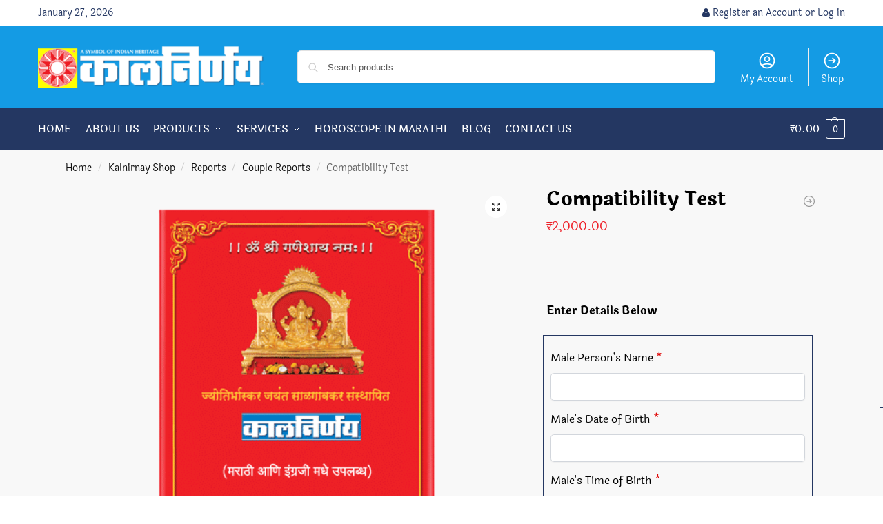

--- FILE ---
content_type: text/html; charset=UTF-8
request_url: https://www.kalnirnay.com/shop/compatibility-test/
body_size: 37348
content:
<!doctype html>
<html lang="en-US">
<head>
<meta charset="UTF-8">
<meta name="viewport" content="height=device-height, width=device-width, initial-scale=1">
<link rel="profile" href="https://gmpg.org/xfn/11">
<link rel="pingback" href="https://www.kalnirnay.com/xmlrpc.php">

<title>Compatibility Test - Love Matching Reports | Kalnirnay Premium Services</title>
<link rel='preconnect' href='//www.googletagmanager.com' />
<link rel='preconnect' href='//www.facebook.com' />
<link rel='preconnect' href='//capi-automation.s3.us-east-2.amazonaws.com' />
<link rel='dns-prefetch' href='//www.googletagmanager.com' />
<link rel='dns-prefetch' href='//www.facebook.com' />

<script type="text/javascript">
/* <![CDATA[ */
window.koko_analytics = {"url":"https:\/\/www.kalnirnay.com\/koko-analytics-collect.php","site_url":"https:\/\/www.kalnirnay.com","post_id":353,"path":"\/shop\/compatibility-test\/","method":"cookie","use_cookie":true};
/* ]]> */
</script>
<meta property="product:price:amount" content="2360">
<meta property="product:price:currency" content="INR">
<meta name="dc.title" content="Compatibility Test - Love Matching Reports | Kalnirnay Premium Services">
<meta name="dc.description" content="Get expert opinion for love life and romance, after due consideration of Dasha Influence of the planets along with current year transit of planets.">
<meta name="dc.relation" content="https://www.kalnirnay.com/shop/compatibility-test/">
<meta name="dc.source" content="https://www.kalnirnay.com/">
<meta name="dc.language" content="en_US">
<meta name="description" content="Get expert opinion for love life and romance, after due consideration of Dasha Influence of the planets along with current year transit of planets.">
<meta name="robots" content="index, follow, max-snippet:-1, max-image-preview:large, max-video-preview:-1">
<link rel="canonical" href="https://www.kalnirnay.com/shop/compatibility-test/">
<meta property="og:url" content="https://www.kalnirnay.com/shop/compatibility-test/">
<meta property="og:site_name" content="Kalnirnay">
<meta property="og:locale" content="en_US">
<meta property="og:type" content="product">
<meta property="article:author" content="https://www.facebook.com/Kalnirnay">
<meta property="article:publisher" content="https://www.facebook.com/Kalnirnay">
<meta property="og:title" content="Compatibility Test - Love Matching Reports | Kalnirnay Premium Services">
<meta property="og:description" content="Get expert opinion for love life and romance, after due consideration of Dasha Influence of the planets along with current year transit of planets.">
<meta property="og:image" content="https://www.kalnirnay.com/wp-content/uploads/2016/12/CompatibilityReport.jpg">
<meta property="og:image:secure_url" content="https://www.kalnirnay.com/wp-content/uploads/2016/12/CompatibilityReport.jpg">
<meta property="og:image:width" content="1201">
<meta property="og:image:height" content="629">
<meta name="twitter:card" content="summary">
<meta name="twitter:site" content="@kalnirnay">
<meta name="twitter:creator" content="@preshit">
<meta name="twitter:title" content="Compatibility Test - Love Matching Reports | Kalnirnay Premium Services">
<meta name="twitter:description" content="Get expert opinion for love life and romance, after due consideration of Dasha Influence of the planets along with current year transit of planets.">
<meta name="twitter:image" content="https://www.kalnirnay.com/wp-content/uploads/2016/12/CompatibilityTest.png">
<link rel='dns-prefetch' href='//capi-automation.s3.us-east-2.amazonaws.com' />
<link rel="alternate" type="application/rss+xml" title="Kalnirnay &raquo; Feed" href="https://www.kalnirnay.com/feed/" />
<script type="application/ld+json">{"@context":"https:\/\/schema.org\/","@type":"Product","name":"Compatibility Test","image":"https:\/\/www.kalnirnay.com\/wp-content\/uploads\/2016\/12\/CompatibilityTest.png","description":"Love Compatibility Report Are you compatible with your partner? Get a detailed match report between you and your partner. We will be able to give our opinion regarding love compatibility, after creating the horoscope of both. Thereby finding the relations between ascendants and major planets which signifies your love life.&hellip;","brand":{"@type":"Brand","name":"Kalnirnay"},"offers":{"@type":"Offer","url":"https:\/\/www.kalnirnay.com\/shop\/compatibility-test\/","priceCurrency":"INR","price":"2000","priceValidUntil":"2027-12-31","itemCondition":"NewCondition","availability":"https:\/\/schema.org\/InStock"}}</script>
<style type="text/css">.brave_popup{display:none}</style><script data-no-optimize="1"> var brave_popup_data = {}; var bravepop_emailValidation=false; var brave_popup_videos = {};  var brave_popup_formData = {};var brave_popup_adminUser = false; var brave_popup_pageInfo = {"type":"single","pageID":353,"singleType":"product"};  var bravepop_emailSuggestions={};</script><link rel="alternate" title="oEmbed (JSON)" type="application/json+oembed" href="https://www.kalnirnay.com/wp-json/oembed/1.0/embed?url=https%3A%2F%2Fwww.kalnirnay.com%2Fshop%2Fcompatibility-test%2F" />
<link rel="alternate" title="oEmbed (XML)" type="text/xml+oembed" href="https://www.kalnirnay.com/wp-json/oembed/1.0/embed?url=https%3A%2F%2Fwww.kalnirnay.com%2Fshop%2Fcompatibility-test%2F&#038;format=xml" />
<!-- www.kalnirnay.com is managing ads with Advanced Ads 2.0.16 – https://wpadvancedads.com/ --><script id="kalni-ready">
			window.advanced_ads_ready=function(e,a){a=a||"complete";var d=function(e){return"interactive"===a?"loading"!==e:"complete"===e};d(document.readyState)?e():document.addEventListener("readystatechange",(function(a){d(a.target.readyState)&&e()}),{once:"interactive"===a})},window.advanced_ads_ready_queue=window.advanced_ads_ready_queue||[];		</script>
		<style id='wp-img-auto-sizes-contain-inline-css' type='text/css'>
img:is([sizes=auto i],[sizes^="auto," i]){contain-intrinsic-size:3000px 1500px}
/*# sourceURL=wp-img-auto-sizes-contain-inline-css */
</style>
<style id='wp-emoji-styles-inline-css' type='text/css'>

	img.wp-smiley, img.emoji {
		display: inline !important;
		border: none !important;
		box-shadow: none !important;
		height: 1em !important;
		width: 1em !important;
		margin: 0 0.07em !important;
		vertical-align: -0.1em !important;
		background: none !important;
		padding: 0 !important;
	}
/*# sourceURL=wp-emoji-styles-inline-css */
</style>
<link rel='stylesheet' id='wp-block-library-css' href='https://www.kalnirnay.com/wp-includes/css/dist/block-library/style.min.css?ver=6.9' type='text/css' media='all' />
<style id='wpseopress-local-business-style-inline-css' type='text/css'>
span.wp-block-wpseopress-local-business-field{margin-right:8px}

/*# sourceURL=https://www.kalnirnay.com/wp-content/plugins/wp-seopress-pro/public/editor/blocks/local-business/style-index.css */
</style>
<style id='wpseopress-table-of-contents-style-inline-css' type='text/css'>
.wp-block-wpseopress-table-of-contents li.active>a{font-weight:bold}

/*# sourceURL=https://www.kalnirnay.com/wp-content/plugins/wp-seopress-pro/public/editor/blocks/table-of-contents/style-index.css */
</style>
<style id='global-styles-inline-css' type='text/css'>
:root{--wp--preset--aspect-ratio--square: 1;--wp--preset--aspect-ratio--4-3: 4/3;--wp--preset--aspect-ratio--3-4: 3/4;--wp--preset--aspect-ratio--3-2: 3/2;--wp--preset--aspect-ratio--2-3: 2/3;--wp--preset--aspect-ratio--16-9: 16/9;--wp--preset--aspect-ratio--9-16: 9/16;--wp--preset--color--black: #000000;--wp--preset--color--cyan-bluish-gray: #abb8c3;--wp--preset--color--white: #ffffff;--wp--preset--color--pale-pink: #f78da7;--wp--preset--color--vivid-red: #cf2e2e;--wp--preset--color--luminous-vivid-orange: #ff6900;--wp--preset--color--luminous-vivid-amber: #fcb900;--wp--preset--color--light-green-cyan: #7bdcb5;--wp--preset--color--vivid-green-cyan: #00d084;--wp--preset--color--pale-cyan-blue: #8ed1fc;--wp--preset--color--vivid-cyan-blue: #0693e3;--wp--preset--color--vivid-purple: #9b51e0;--wp--preset--gradient--vivid-cyan-blue-to-vivid-purple: linear-gradient(135deg,rgb(6,147,227) 0%,rgb(155,81,224) 100%);--wp--preset--gradient--light-green-cyan-to-vivid-green-cyan: linear-gradient(135deg,rgb(122,220,180) 0%,rgb(0,208,130) 100%);--wp--preset--gradient--luminous-vivid-amber-to-luminous-vivid-orange: linear-gradient(135deg,rgb(252,185,0) 0%,rgb(255,105,0) 100%);--wp--preset--gradient--luminous-vivid-orange-to-vivid-red: linear-gradient(135deg,rgb(255,105,0) 0%,rgb(207,46,46) 100%);--wp--preset--gradient--very-light-gray-to-cyan-bluish-gray: linear-gradient(135deg,rgb(238,238,238) 0%,rgb(169,184,195) 100%);--wp--preset--gradient--cool-to-warm-spectrum: linear-gradient(135deg,rgb(74,234,220) 0%,rgb(151,120,209) 20%,rgb(207,42,186) 40%,rgb(238,44,130) 60%,rgb(251,105,98) 80%,rgb(254,248,76) 100%);--wp--preset--gradient--blush-light-purple: linear-gradient(135deg,rgb(255,206,236) 0%,rgb(152,150,240) 100%);--wp--preset--gradient--blush-bordeaux: linear-gradient(135deg,rgb(254,205,165) 0%,rgb(254,45,45) 50%,rgb(107,0,62) 100%);--wp--preset--gradient--luminous-dusk: linear-gradient(135deg,rgb(255,203,112) 0%,rgb(199,81,192) 50%,rgb(65,88,208) 100%);--wp--preset--gradient--pale-ocean: linear-gradient(135deg,rgb(255,245,203) 0%,rgb(182,227,212) 50%,rgb(51,167,181) 100%);--wp--preset--gradient--electric-grass: linear-gradient(135deg,rgb(202,248,128) 0%,rgb(113,206,126) 100%);--wp--preset--gradient--midnight: linear-gradient(135deg,rgb(2,3,129) 0%,rgb(40,116,252) 100%);--wp--preset--font-size--small: clamp(1rem, 1rem + ((1vw - 0.2rem) * 0.368), 1.2rem);--wp--preset--font-size--medium: clamp(1rem, 1rem + ((1vw - 0.2rem) * 0.92), 1.5rem);--wp--preset--font-size--large: clamp(1.5rem, 1.5rem + ((1vw - 0.2rem) * 0.92), 2rem);--wp--preset--font-size--x-large: clamp(1.5rem, 1.5rem + ((1vw - 0.2rem) * 1.379), 2.25rem);--wp--preset--font-size--x-small: 0.85rem;--wp--preset--font-size--base: clamp(1rem, 1rem + ((1vw - 0.2rem) * 0.46), 1.25rem);--wp--preset--font-size--xx-large: clamp(2rem, 2rem + ((1vw - 0.2rem) * 1.839), 3rem);--wp--preset--font-size--xxx-large: clamp(2.25rem, 2.25rem + ((1vw - 0.2rem) * 3.218), 4rem);--wp--preset--spacing--20: 0.44rem;--wp--preset--spacing--30: 0.67rem;--wp--preset--spacing--40: 1rem;--wp--preset--spacing--50: 1.5rem;--wp--preset--spacing--60: 2.25rem;--wp--preset--spacing--70: 3.38rem;--wp--preset--spacing--80: 5.06rem;--wp--preset--spacing--small: clamp(.25rem, 2.5vw, 0.75rem);--wp--preset--spacing--medium: clamp(1rem, 4vw, 2rem);--wp--preset--spacing--large: clamp(1.25rem, 6vw, 3rem);--wp--preset--spacing--x-large: clamp(3rem, 7vw, 5rem);--wp--preset--spacing--xx-large: clamp(4rem, 9vw, 7rem);--wp--preset--spacing--xxx-large: clamp(5rem, 12vw, 9rem);--wp--preset--spacing--xxxx-large: clamp(6rem, 14vw, 13rem);--wp--preset--shadow--natural: 6px 6px 9px rgba(0, 0, 0, 0.2);--wp--preset--shadow--deep: 12px 12px 50px rgba(0, 0, 0, 0.4);--wp--preset--shadow--sharp: 6px 6px 0px rgba(0, 0, 0, 0.2);--wp--preset--shadow--outlined: 6px 6px 0px -3px rgb(255, 255, 255), 6px 6px rgb(0, 0, 0);--wp--preset--shadow--crisp: 6px 6px 0px rgb(0, 0, 0);--wp--custom--line-height--none: 1;--wp--custom--line-height--tight: 1.1;--wp--custom--line-height--snug: 1.2;--wp--custom--line-height--normal: 1.5;--wp--custom--line-height--relaxed: 1.625;--wp--custom--line-height--loose: 2;--wp--custom--line-height--body: 1.618;}:root { --wp--style--global--content-size: 900px;--wp--style--global--wide-size: 1190px; }:where(body) { margin: 0; }.wp-site-blocks { padding-top: var(--wp--style--root--padding-top); padding-bottom: var(--wp--style--root--padding-bottom); }.has-global-padding { padding-right: var(--wp--style--root--padding-right); padding-left: var(--wp--style--root--padding-left); }.has-global-padding > .alignfull { margin-right: calc(var(--wp--style--root--padding-right) * -1); margin-left: calc(var(--wp--style--root--padding-left) * -1); }.has-global-padding :where(:not(.alignfull.is-layout-flow) > .has-global-padding:not(.wp-block-block, .alignfull)) { padding-right: 0; padding-left: 0; }.has-global-padding :where(:not(.alignfull.is-layout-flow) > .has-global-padding:not(.wp-block-block, .alignfull)) > .alignfull { margin-left: 0; margin-right: 0; }.wp-site-blocks > .alignleft { float: left; margin-right: 2em; }.wp-site-blocks > .alignright { float: right; margin-left: 2em; }.wp-site-blocks > .aligncenter { justify-content: center; margin-left: auto; margin-right: auto; }:where(.wp-site-blocks) > * { margin-block-start: var(--wp--preset--spacing--medium); margin-block-end: 0; }:where(.wp-site-blocks) > :first-child { margin-block-start: 0; }:where(.wp-site-blocks) > :last-child { margin-block-end: 0; }:root { --wp--style--block-gap: var(--wp--preset--spacing--medium); }:root :where(.is-layout-flow) > :first-child{margin-block-start: 0;}:root :where(.is-layout-flow) > :last-child{margin-block-end: 0;}:root :where(.is-layout-flow) > *{margin-block-start: var(--wp--preset--spacing--medium);margin-block-end: 0;}:root :where(.is-layout-constrained) > :first-child{margin-block-start: 0;}:root :where(.is-layout-constrained) > :last-child{margin-block-end: 0;}:root :where(.is-layout-constrained) > *{margin-block-start: var(--wp--preset--spacing--medium);margin-block-end: 0;}:root :where(.is-layout-flex){gap: var(--wp--preset--spacing--medium);}:root :where(.is-layout-grid){gap: var(--wp--preset--spacing--medium);}.is-layout-flow > .alignleft{float: left;margin-inline-start: 0;margin-inline-end: 2em;}.is-layout-flow > .alignright{float: right;margin-inline-start: 2em;margin-inline-end: 0;}.is-layout-flow > .aligncenter{margin-left: auto !important;margin-right: auto !important;}.is-layout-constrained > .alignleft{float: left;margin-inline-start: 0;margin-inline-end: 2em;}.is-layout-constrained > .alignright{float: right;margin-inline-start: 2em;margin-inline-end: 0;}.is-layout-constrained > .aligncenter{margin-left: auto !important;margin-right: auto !important;}.is-layout-constrained > :where(:not(.alignleft):not(.alignright):not(.alignfull)){max-width: var(--wp--style--global--content-size);margin-left: auto !important;margin-right: auto !important;}.is-layout-constrained > .alignwide{max-width: var(--wp--style--global--wide-size);}body .is-layout-flex{display: flex;}.is-layout-flex{flex-wrap: wrap;align-items: center;}.is-layout-flex > :is(*, div){margin: 0;}body .is-layout-grid{display: grid;}.is-layout-grid > :is(*, div){margin: 0;}body{font-family: var(--wp--preset--font-family--primary);--wp--style--root--padding-top: 0;--wp--style--root--padding-right: var(--wp--preset--spacing--medium);--wp--style--root--padding-bottom: 0;--wp--style--root--padding-left: var(--wp--preset--spacing--medium);}a:where(:not(.wp-element-button)){text-decoration: false;}:root :where(.wp-element-button, .wp-block-button__link){background-color: #32373c;border-width: 0;color: #fff;font-family: inherit;font-size: inherit;font-style: inherit;font-weight: inherit;letter-spacing: inherit;line-height: inherit;padding-top: calc(0.667em + 2px);padding-right: calc(1.333em + 2px);padding-bottom: calc(0.667em + 2px);padding-left: calc(1.333em + 2px);text-decoration: none;text-transform: inherit;}.has-black-color{color: var(--wp--preset--color--black) !important;}.has-cyan-bluish-gray-color{color: var(--wp--preset--color--cyan-bluish-gray) !important;}.has-white-color{color: var(--wp--preset--color--white) !important;}.has-pale-pink-color{color: var(--wp--preset--color--pale-pink) !important;}.has-vivid-red-color{color: var(--wp--preset--color--vivid-red) !important;}.has-luminous-vivid-orange-color{color: var(--wp--preset--color--luminous-vivid-orange) !important;}.has-luminous-vivid-amber-color{color: var(--wp--preset--color--luminous-vivid-amber) !important;}.has-light-green-cyan-color{color: var(--wp--preset--color--light-green-cyan) !important;}.has-vivid-green-cyan-color{color: var(--wp--preset--color--vivid-green-cyan) !important;}.has-pale-cyan-blue-color{color: var(--wp--preset--color--pale-cyan-blue) !important;}.has-vivid-cyan-blue-color{color: var(--wp--preset--color--vivid-cyan-blue) !important;}.has-vivid-purple-color{color: var(--wp--preset--color--vivid-purple) !important;}.has-black-background-color{background-color: var(--wp--preset--color--black) !important;}.has-cyan-bluish-gray-background-color{background-color: var(--wp--preset--color--cyan-bluish-gray) !important;}.has-white-background-color{background-color: var(--wp--preset--color--white) !important;}.has-pale-pink-background-color{background-color: var(--wp--preset--color--pale-pink) !important;}.has-vivid-red-background-color{background-color: var(--wp--preset--color--vivid-red) !important;}.has-luminous-vivid-orange-background-color{background-color: var(--wp--preset--color--luminous-vivid-orange) !important;}.has-luminous-vivid-amber-background-color{background-color: var(--wp--preset--color--luminous-vivid-amber) !important;}.has-light-green-cyan-background-color{background-color: var(--wp--preset--color--light-green-cyan) !important;}.has-vivid-green-cyan-background-color{background-color: var(--wp--preset--color--vivid-green-cyan) !important;}.has-pale-cyan-blue-background-color{background-color: var(--wp--preset--color--pale-cyan-blue) !important;}.has-vivid-cyan-blue-background-color{background-color: var(--wp--preset--color--vivid-cyan-blue) !important;}.has-vivid-purple-background-color{background-color: var(--wp--preset--color--vivid-purple) !important;}.has-black-border-color{border-color: var(--wp--preset--color--black) !important;}.has-cyan-bluish-gray-border-color{border-color: var(--wp--preset--color--cyan-bluish-gray) !important;}.has-white-border-color{border-color: var(--wp--preset--color--white) !important;}.has-pale-pink-border-color{border-color: var(--wp--preset--color--pale-pink) !important;}.has-vivid-red-border-color{border-color: var(--wp--preset--color--vivid-red) !important;}.has-luminous-vivid-orange-border-color{border-color: var(--wp--preset--color--luminous-vivid-orange) !important;}.has-luminous-vivid-amber-border-color{border-color: var(--wp--preset--color--luminous-vivid-amber) !important;}.has-light-green-cyan-border-color{border-color: var(--wp--preset--color--light-green-cyan) !important;}.has-vivid-green-cyan-border-color{border-color: var(--wp--preset--color--vivid-green-cyan) !important;}.has-pale-cyan-blue-border-color{border-color: var(--wp--preset--color--pale-cyan-blue) !important;}.has-vivid-cyan-blue-border-color{border-color: var(--wp--preset--color--vivid-cyan-blue) !important;}.has-vivid-purple-border-color{border-color: var(--wp--preset--color--vivid-purple) !important;}.has-vivid-cyan-blue-to-vivid-purple-gradient-background{background: var(--wp--preset--gradient--vivid-cyan-blue-to-vivid-purple) !important;}.has-light-green-cyan-to-vivid-green-cyan-gradient-background{background: var(--wp--preset--gradient--light-green-cyan-to-vivid-green-cyan) !important;}.has-luminous-vivid-amber-to-luminous-vivid-orange-gradient-background{background: var(--wp--preset--gradient--luminous-vivid-amber-to-luminous-vivid-orange) !important;}.has-luminous-vivid-orange-to-vivid-red-gradient-background{background: var(--wp--preset--gradient--luminous-vivid-orange-to-vivid-red) !important;}.has-very-light-gray-to-cyan-bluish-gray-gradient-background{background: var(--wp--preset--gradient--very-light-gray-to-cyan-bluish-gray) !important;}.has-cool-to-warm-spectrum-gradient-background{background: var(--wp--preset--gradient--cool-to-warm-spectrum) !important;}.has-blush-light-purple-gradient-background{background: var(--wp--preset--gradient--blush-light-purple) !important;}.has-blush-bordeaux-gradient-background{background: var(--wp--preset--gradient--blush-bordeaux) !important;}.has-luminous-dusk-gradient-background{background: var(--wp--preset--gradient--luminous-dusk) !important;}.has-pale-ocean-gradient-background{background: var(--wp--preset--gradient--pale-ocean) !important;}.has-electric-grass-gradient-background{background: var(--wp--preset--gradient--electric-grass) !important;}.has-midnight-gradient-background{background: var(--wp--preset--gradient--midnight) !important;}.has-small-font-size{font-size: var(--wp--preset--font-size--small) !important;}.has-medium-font-size{font-size: var(--wp--preset--font-size--medium) !important;}.has-large-font-size{font-size: var(--wp--preset--font-size--large) !important;}.has-x-large-font-size{font-size: var(--wp--preset--font-size--x-large) !important;}.has-x-small-font-size{font-size: var(--wp--preset--font-size--x-small) !important;}.has-base-font-size{font-size: var(--wp--preset--font-size--base) !important;}.has-xx-large-font-size{font-size: var(--wp--preset--font-size--xx-large) !important;}.has-xxx-large-font-size{font-size: var(--wp--preset--font-size--xxx-large) !important;}
:root :where(.wp-block-columns){margin-bottom: 0px;}
:root :where(.wp-block-pullquote){font-size: clamp(0.984em, 0.984rem + ((1vw - 0.2em) * 0.949), 1.5em);line-height: 1.6;}
:root :where(.wp-block-spacer){margin-top: 0 !important;}
/*# sourceURL=global-styles-inline-css */
</style>
<link rel='stylesheet' id='commercekit-ajax-search-css-css' href='https://www.kalnirnay.com/wp-content/plugins/commercegurus-commercekit/assets/css/ajax-search.css?ver=2.4.3' type='text/css' media='all' />
<link rel='stylesheet' id='commercekit-sticky-atc-css-css' href='https://www.kalnirnay.com/wp-content/plugins/commercegurus-commercekit/assets/css/commercekit-sticky-atc.css?ver=2.4.3' type='text/css' media='all' />
<link rel='stylesheet' id='advanced-flat-rate-shipping-for-woocommerce-css' href='https://www.kalnirnay.com/wp-content/plugins/woo-extra-flat-rate/public/css/advanced-flat-rate-shipping-for-woocommerce-public.css?ver=v4.4.3' type='text/css' media='all' />
<link rel='stylesheet' id='font-awesome-min-css' href='https://www.kalnirnay.com/wp-content/plugins/woo-extra-flat-rate/public/css/font-awesome.min.css?ver=v4.4.3' type='text/css' media='all' />
<link rel='stylesheet' id='photoswipe-css' href='https://www.kalnirnay.com/wp-content/plugins/woocommerce/assets/css/photoswipe/photoswipe.min.css?ver=10.4.3' type='text/css' media='all' />
<link rel='stylesheet' id='photoswipe-default-skin-css' href='https://www.kalnirnay.com/wp-content/plugins/woocommerce/assets/css/photoswipe/default-skin/default-skin.min.css?ver=10.4.3' type='text/css' media='all' />
<style id='woocommerce-inline-inline-css' type='text/css'>
.woocommerce form .form-row .required { visibility: visible; }
/*# sourceURL=woocommerce-inline-inline-css */
</style>
<link rel='stylesheet' id='shoptimizer-style-css' href='https://www.kalnirnay.com/wp-content/themes/shoptimizer/style.css?ver=2.9.0' type='text/css' media='all' />
<link rel='stylesheet' id='shoptimizer-child-style-css' href='https://www.kalnirnay.com/wp-content/themes/kalnirnay-three/style.css?ver=0.2.1.3' type='text/css' media='all' />
<link rel='stylesheet' id='shoptimizer-main-min-css' href='https://www.kalnirnay.com/wp-content/themes/shoptimizer/assets/css/main/main.min.css?ver=2.9.0' type='text/css' media='all' />
<link rel='stylesheet' id='shoptimizer-product-min-css' href='https://www.kalnirnay.com/wp-content/themes/shoptimizer/assets/css/main/product.min.css?ver=2.9.0' type='text/css' media='all' />
<link rel='stylesheet' id='shoptimizer-comments-min-css' href='https://www.kalnirnay.com/wp-content/themes/shoptimizer/assets/css/main/comments.min.css?ver=2.9.0' type='text/css' media='all' />
<link rel='stylesheet' id='shoptimizer-blocks-min-css' href='https://www.kalnirnay.com/wp-content/themes/shoptimizer/assets/css/main/blocks.min.css?ver=2.9.0' type='text/css' media='all' />
<link rel='stylesheet' id='shoptimizer-reduced-motion-css' href='https://www.kalnirnay.com/wp-content/themes/shoptimizer/assets/css/components/accessibility/reduced-motion.css?ver=2.9.0' type='text/css' media='all' />
<link rel='stylesheet' id='tablepress-default-css' href='https://www.kalnirnay.com/wp-content/plugins/tablepress/css/build/default.css?ver=3.2.6' type='text/css' media='all' />
<link rel='stylesheet' id='shoptimizer-elementor-pro-css' href='https://www.kalnirnay.com/wp-content/themes/shoptimizer/inc/compatibility/elementor-pro/elementor-pro.css?ver=0.2.1.3' type='text/css' media='all' />
<link rel='stylesheet' id='wapf-frontend-css' href='https://www.kalnirnay.com/wp-content/plugins/advanced-product-fields-for-woocommerce-pro/assets/css/frontend.min.css?ver=3.1.1-1760767781' type='text/css' media='all' />
<link rel='stylesheet' id='wapf-dp-css' href='https://www.kalnirnay.com/wp-content/plugins/advanced-product-fields-for-woocommerce-pro/assets/css/datepicker.min.css?ver=3.1.1' type='text/css' media='all' />
<!--n2css--><!--n2js--><script type="text/javascript" src="https://www.kalnirnay.com/wp-includes/js/jquery/jquery.min.js?ver=3.7.1" id="jquery-core-js"></script>
<script type="text/javascript" src="https://www.kalnirnay.com/wp-includes/js/jquery/jquery-migrate.min.js?ver=3.4.1" id="jquery-migrate-js"></script>
<script type="text/javascript" src="https://www.kalnirnay.com/wp-content/plugins/woo-extra-flat-rate/public/js/advanced-flat-rate-shipping-for-woocommerce-public.js?ver=v4.4.3" id="advanced-flat-rate-shipping-for-woocommerce-js"></script>
<script type="text/javascript" src="https://www.kalnirnay.com/wp-content/plugins/woocommerce-fixed-quantity/assets/js/woofix.js?ver=6.9" id="woofix_public_js-js"></script>
<script type="text/javascript" src="https://www.kalnirnay.com/wp-content/plugins/woocommerce/assets/js/jquery-blockui/jquery.blockUI.min.js?ver=2.7.0-wc.10.4.3" id="wc-jquery-blockui-js" defer="defer" data-wp-strategy="defer"></script>
<script type="text/javascript" id="wc-add-to-cart-js-extra">
/* <![CDATA[ */
var wc_add_to_cart_params = {"ajax_url":"/wp-admin/admin-ajax.php","wc_ajax_url":"/?wc-ajax=%%endpoint%%","i18n_view_cart":"View cart","cart_url":"https://www.kalnirnay.com/mycart/","is_cart":"","cart_redirect_after_add":"yes"};
//# sourceURL=wc-add-to-cart-js-extra
/* ]]> */
</script>
<script type="text/javascript" src="https://www.kalnirnay.com/wp-content/plugins/woocommerce/assets/js/frontend/add-to-cart.min.js?ver=10.4.3" id="wc-add-to-cart-js" defer="defer" data-wp-strategy="defer"></script>
<script type="text/javascript" src="https://www.kalnirnay.com/wp-content/plugins/woocommerce/assets/js/zoom/jquery.zoom.min.js?ver=1.7.21-wc.10.4.3" id="wc-zoom-js" defer="defer" data-wp-strategy="defer"></script>
<script type="text/javascript" src="https://www.kalnirnay.com/wp-content/plugins/woocommerce/assets/js/flexslider/jquery.flexslider.min.js?ver=2.7.2-wc.10.4.3" id="wc-flexslider-js" defer="defer" data-wp-strategy="defer"></script>
<script type="text/javascript" src="https://www.kalnirnay.com/wp-content/plugins/woocommerce/assets/js/photoswipe/photoswipe.min.js?ver=4.1.1-wc.10.4.3" id="wc-photoswipe-js" defer="defer" data-wp-strategy="defer"></script>
<script type="text/javascript" src="https://www.kalnirnay.com/wp-content/plugins/woocommerce/assets/js/photoswipe/photoswipe-ui-default.min.js?ver=4.1.1-wc.10.4.3" id="wc-photoswipe-ui-default-js" defer="defer" data-wp-strategy="defer"></script>
<script type="text/javascript" id="wc-single-product-js-extra">
/* <![CDATA[ */
var wc_single_product_params = {"i18n_required_rating_text":"Please select a rating","i18n_rating_options":["1 of 5 stars","2 of 5 stars","3 of 5 stars","4 of 5 stars","5 of 5 stars"],"i18n_product_gallery_trigger_text":"View full-screen image gallery","review_rating_required":"yes","flexslider":{"rtl":false,"animation":"slide","smoothHeight":true,"directionNav":true,"controlNav":"thumbnails","slideshow":false,"animationSpeed":500,"animationLoop":false,"allowOneSlide":false},"zoom_enabled":"1","zoom_options":[],"photoswipe_enabled":"1","photoswipe_options":{"shareEl":false,"closeOnScroll":false,"history":false,"hideAnimationDuration":0,"showAnimationDuration":0},"flexslider_enabled":"1"};
//# sourceURL=wc-single-product-js-extra
/* ]]> */
</script>
<script type="text/javascript" src="https://www.kalnirnay.com/wp-content/plugins/woocommerce/assets/js/frontend/single-product.min.js?ver=10.4.3" id="wc-single-product-js" defer="defer" data-wp-strategy="defer"></script>
<script type="text/javascript" src="https://www.kalnirnay.com/wp-content/plugins/woocommerce/assets/js/js-cookie/js.cookie.min.js?ver=2.1.4-wc.10.4.3" id="wc-js-cookie-js" defer="defer" data-wp-strategy="defer"></script>
<script type="text/javascript" id="woocommerce-js-extra">
/* <![CDATA[ */
var woocommerce_params = {"ajax_url":"/wp-admin/admin-ajax.php","wc_ajax_url":"/?wc-ajax=%%endpoint%%","i18n_password_show":"Show password","i18n_password_hide":"Hide password"};
//# sourceURL=woocommerce-js-extra
/* ]]> */
</script>
<script type="text/javascript" src="https://www.kalnirnay.com/wp-content/plugins/woocommerce/assets/js/frontend/woocommerce.min.js?ver=10.4.3" id="woocommerce-js" defer="defer" data-wp-strategy="defer"></script>
<script type="text/javascript" src="https://www.kalnirnay.com/wp-content/plugins/happy-elementor-addons/assets/vendor/dom-purify/purify.min.js?ver=3.1.6" id="dom-purify-js"></script>
<link rel="https://api.w.org/" href="https://www.kalnirnay.com/wp-json/" /><link rel="alternate" title="JSON" type="application/json" href="https://www.kalnirnay.com/wp-json/wp/v2/product/353" /><link rel="EditURI" type="application/rsd+xml" title="RSD" href="https://www.kalnirnay.com/xmlrpc.php?rsd" />
	<script type="text/javascript"> var commercekit_ajs = {"ajax_url":"\/?commercekit-ajax","ajax_search":1,"char_count":3,"action":"commercekit_ajax_search","loader_icon":"https:\/\/www.kalnirnay.com\/wp-content\/plugins\/commercegurus-commercekit\/assets\/images\/loader2.gif","no_results_text":"No results","placeholder_text":"Search products...","other_result_text":"Other results","view_all_text":"View all results","no_other_text":"No other results","other_all_text":"View all other results","ajax_url_product":"https:\/\/www.kalnirnay.com\/?cgkit_ajax_search_product=1","ajax_url_post":"https:\/\/www.kalnirnay.com\/?cgkit_ajax_search_post=1","fast_ajax_search":0,"ajs_other_results":1,"layout":"product","ajax_nonce":0}; var commercekit_pdp = []; var commercekit_as = []; </script>
	<style type="text/css">
.ckit-badge_wrapper { font-size: 11px; position: absolute; z-index: 1; left: 10px; top: 10px; display: flex; flex-direction: column; align-items: flex-start; }
div.product .ckit-badge_wrapper { font-size: 12px; }
.ckit-badge_wrapper.ckit-badge-summary { position: unset; }
.sale-item.product-label + .ckit-badge_wrapper, .onsale + .ckit-badge_wrapper { top: 36px; }
.ckit-badge { padding: 3px 9px; margin-bottom: 5px; line-height: 15px; text-align: center; border-radius: 3px; opacity: 0.8; pointer-events: none; background: #e24ad3; color: #fff; }
#commercegurus-pdp-gallery-wrapper { position: relative; }
#commercegurus-pdp-gallery-wrapper .ckit-badge_wrapper { z-index: 2; }

/* -- Shoptimizer -- */
.theme-shoptimizer .woocommerce-image__wrapper .product-label.type-circle { left: 10px; }
.theme-shoptimizer .sale-item.product-label.type-circle + .ckit-badge_wrapper { top: 50px; }
/* -- RTL -- */
.rtl .ckit-badge_wrapper {left: auto;right: 10px;}
@media (min-width: 771px) {
	.rtl .cgkit-gallery-vertical-scroll .ckit-badge_wrapper {margin-right: 65px;margin-left: 0;}
	.cgkit-gallery-vertical-left .ckit-badge_wrapper { margin-left: 100px; }
}
@media only screen and (max-width: 992px) and (min-width: 771px) {
	.rtl .cgkit-gallery-vertical-scroll .ckit-badge_wrapper {margin-right: 40px;margin-left: 0;}
}
</style>
	
	<noscript><style>.woocommerce-product-gallery{ opacity: 1 !important; }</style></noscript>
				<script  type="text/javascript">
				!function(f,b,e,v,n,t,s){if(f.fbq)return;n=f.fbq=function(){n.callMethod?
					n.callMethod.apply(n,arguments):n.queue.push(arguments)};if(!f._fbq)f._fbq=n;
					n.push=n;n.loaded=!0;n.version='2.0';n.queue=[];t=b.createElement(e);t.async=!0;
					t.src=v;s=b.getElementsByTagName(e)[0];s.parentNode.insertBefore(t,s)}(window,
					document,'script','https://connect.facebook.net/en_US/fbevents.js');
			</script>
			<!-- WooCommerce Facebook Integration Begin -->
			<script  type="text/javascript">

				fbq('init', '755910960886781', {}, {
    "agent": "woocommerce_6-10.4.3-3.5.15"
});

				document.addEventListener( 'DOMContentLoaded', function() {
					// Insert placeholder for events injected when a product is added to the cart through AJAX.
					document.body.insertAdjacentHTML( 'beforeend', '<div class=\"wc-facebook-pixel-event-placeholder\"></div>' );
				}, false );

			</script>
			<!-- WooCommerce Facebook Integration End -->
			
        <script>
            document.addEventListener('DOMContentLoaded', function(){
                gtag('event', 'view_item', {
                    'items': [{
                        'item_id': '353',
                        'item_name': 'Compatibility Test',
                        'price': 2000,
                        'quantity': 1,
                        "item_category":"Couple Reports","item_category_2":"Reports","item_category_3":"Shop: Premium Services"
                    }]
                });
            });
        </script>
        			<style>
				.e-con.e-parent:nth-of-type(n+4):not(.e-lazyloaded):not(.e-no-lazyload),
				.e-con.e-parent:nth-of-type(n+4):not(.e-lazyloaded):not(.e-no-lazyload) * {
					background-image: none !important;
				}
				@media screen and (max-height: 1024px) {
					.e-con.e-parent:nth-of-type(n+3):not(.e-lazyloaded):not(.e-no-lazyload),
					.e-con.e-parent:nth-of-type(n+3):not(.e-lazyloaded):not(.e-no-lazyload) * {
						background-image: none !important;
					}
				}
				@media screen and (max-height: 640px) {
					.e-con.e-parent:nth-of-type(n+2):not(.e-lazyloaded):not(.e-no-lazyload),
					.e-con.e-parent:nth-of-type(n+2):not(.e-lazyloaded):not(.e-no-lazyload) * {
						background-image: none !important;
					}
				}
			</style>
			<noscript><style>.lazyload[data-src]{display:none !important;}</style></noscript><style>.lazyload{background-image:none !important;}.lazyload:before{background-image:none !important;}</style><style>.breadcrumb {list-style:none;margin:0;padding-inline-start:0;}.breadcrumb li {margin:0;display:inline-block;position:relative;}.breadcrumb li::after{content:' → ';margin-left:5px;margin-right:5px;}.breadcrumb li:last-child::after{display:none}</style>		<style type="text/css" id="wp-custom-css">
			.compatibility-test-male,
.compatibility-test-female {
	border: 1px solid #243762;
	padding: 20px 5px 0px;
	margin-bottom: 15px;
} 		</style>
		
<script async src='https://www.googletagmanager.com/gtag/js?id=G-VZ8ND9NYNB'></script><script>
window.dataLayer = window.dataLayer || [];
function gtag(){dataLayer.push(arguments);}gtag('js', new Date());
gtag('set', 'cookie_domain', 'auto');
gtag('set', 'cookie_flags', 'SameSite=None;Secure');

 gtag('config', 'G-VZ8ND9NYNB' , {});

 gtag('config', 'AW-878594790');

</script>

<meta name="theme-color" content="#149be4"><style id="kirki-inline-styles">.site-header .custom-logo-link img{height:60px;}.is_stuck .logo-mark{width:60px;}.price ins, .summary .yith-wcwl-add-to-wishlist a:before, .site .commercekit-wishlist a i:before, .commercekit-wishlist-table .price, .commercekit-wishlist-table .price ins, .commercekit-ajs-product-price, .commercekit-ajs-product-price ins, .widget-area .widget.widget_categories a:hover, #secondary .widget ul li a:hover, #secondary.widget-area .widget li.chosen a, .widget-area .widget a:hover, #secondary .widget_recent_comments ul li a:hover, .woocommerce-pagination .page-numbers li .page-numbers.current, div.product p.price, body:not(.mobile-toggled) .main-navigation ul.menu li.full-width.menu-item-has-children ul li.highlight > a, body:not(.mobile-toggled) .main-navigation ul.menu li.full-width.menu-item-has-children ul li.highlight > a:hover, #secondary .widget ins span.amount, #secondary .widget ins span.amount span, .search-results article h2 a:hover{color:#ee1e26;}.spinner > div, .widget_price_filter .ui-slider .ui-slider-range, .widget_price_filter .ui-slider .ui-slider-handle, #page .woocommerce-tabs ul.tabs li span, #secondary.widget-area .widget .tagcloud a:hover, .widget-area .widget.widget_product_tag_cloud a:hover, footer .mc4wp-form input[type="submit"], #payment .payment_methods li.woocommerce-PaymentMethod > input[type=radio]:first-child:checked + label:before, #payment .payment_methods li.wc_payment_method > input[type=radio]:first-child:checked + label:before, #shipping_method > li > input[type=radio]:first-child:checked + label:before, ul#shipping_method li:only-child label:before, .image-border .elementor-image:after, ul.products li.product .yith-wcwl-wishlistexistsbrowse a:before, ul.products li.product .yith-wcwl-wishlistaddedbrowse a:before, ul.products li.product .yith-wcwl-add-button a:before, .summary .yith-wcwl-add-to-wishlist a:before, li.product .commercekit-wishlist a em.cg-wishlist-t:before, li.product .commercekit-wishlist a em.cg-wishlist:before, .site .commercekit-wishlist a i:before, .summary .commercekit-wishlist a i.cg-wishlist-t:before, .woocommerce-tabs ul.tabs li a span, .commercekit-atc-tab-links li a span, .main-navigation ul li a span strong, .widget_layered_nav ul.woocommerce-widget-layered-nav-list li.chosen:before{background-color:#ee1e26;}.woocommerce-tabs .tabs li a::after, .commercekit-atc-tab-links li a:after{border-color:#ee1e26;}a{color:#149be4;}a:hover{color:#243762;}body{background-color:#fff;}.col-full.topbar-wrapper{background-color:#fff;border-bottom-color:#ffffff;}.top-bar, .top-bar a{color:#243762;}body:not(.header-4) .site-header, .header-4-container{background-color:#149be4;}.header-widget-region{background-color:#d3e5f3;font-size:14px;}.header-widget-region, .header-widget-region a{color:#ee1e26;}.button, .button:hover, .message-inner a.button, .wc-proceed-to-checkout a.button, .wc-proceed-to-checkout .checkout-button.button:hover, .commercekit-wishlist-table button, input[type=submit], ul.products li.product .button, ul.products li.product .added_to_cart, ul.wc-block-grid__products .wp-block-button__link, ul.wc-block-grid__products .wp-block-button__link:hover, .site .widget_shopping_cart a.button.checkout, .woocommerce #respond input#submit.alt, .main-navigation ul.menu ul li a.button, .main-navigation ul.menu ul li a.button:hover, body .main-navigation ul.menu li.menu-item-has-children.full-width > .sub-menu-wrapper li a.button:hover, .main-navigation ul.menu li.menu-item-has-children.full-width > .sub-menu-wrapper li:hover a.added_to_cart, .site div.wpforms-container-full .wpforms-form button[type=submit], .product .cart .single_add_to_cart_button, .woocommerce-cart p.return-to-shop a, .elementor-row .feature p a, .image-feature figcaption span, .wp-element-button.wc-block-cart__submit-button, .wp-element-button.wc-block-components-button.wc-block-components-checkout-place-order-button{color:#fff;}.single-product div.product form.cart .button.added::before, #payment .place-order .button:before, .cart-collaterals .checkout-button:before, .widget_shopping_cart .buttons .checkout:before{background-color:#fff;}.button, input[type=submit], ul.products li.product .button, .commercekit-wishlist-table button, .woocommerce #respond input#submit.alt, .product .cart .single_add_to_cart_button, .widget_shopping_cart a.button.checkout, .main-navigation ul.menu li.menu-item-has-children.full-width > .sub-menu-wrapper li a.added_to_cart, .site div.wpforms-container-full .wpforms-form button[type=submit], ul.products li.product .added_to_cart, ul.wc-block-grid__products .wp-block-button__link, .woocommerce-cart p.return-to-shop a, .elementor-row .feature a, .image-feature figcaption span, .wp-element-button.wc-block-cart__submit-button, .wp-element-button.wc-block-components-button.wc-block-components-checkout-place-order-button{background-color:#3bb54a;}.widget_shopping_cart a.button.checkout{border-color:#3bb54a;}.button:hover, [type="submit"]:hover, .commercekit-wishlist-table button:hover, ul.products li.product .button:hover, #place_order[type="submit"]:hover, body .woocommerce #respond input#submit.alt:hover, .product .cart .single_add_to_cart_button:hover, .main-navigation ul.menu li.menu-item-has-children.full-width > .sub-menu-wrapper li a.added_to_cart:hover, .site div.wpforms-container-full .wpforms-form button[type=submit]:hover, .site div.wpforms-container-full .wpforms-form button[type=submit]:focus, ul.products li.product .added_to_cart:hover, ul.wc-block-grid__products .wp-block-button__link:hover, .widget_shopping_cart a.button.checkout:hover, .woocommerce-cart p.return-to-shop a:hover, .wp-element-button.wc-block-cart__submit-button:hover, .wp-element-button.wc-block-components-button.wc-block-components-checkout-place-order-button:hover{background-color:#009245;}.widget_shopping_cart a.button.checkout:hover{border-color:#009245;}.onsale, .product-label, .wc-block-grid__product-onsale{background-color:#3bb54a;color:#fff;}.content-area .summary .onsale{color:#3bb54a;}.summary .product-label:before, .product-details-wrapper .product-label:before{border-right-color:#3bb54a;}.rtl .product-details-wrapper .product-label:before{border-left-color:#3bb54a;}.entry-content .testimonial-entry-title:after, .cart-summary .widget li strong::before, p.stars.selected a.active::before, p.stars:hover a::before, p.stars.selected a:not(.active)::before{color:#ee9e13;}.star-rating > span:before{background-color:#ee9e13;}header.woocommerce-products-header, .shoptimizer-category-banner{background-color:#efeee3;}.term-description p, .term-description a, .term-description a:hover, .shoptimizer-category-banner h1, .shoptimizer-category-banner .taxonomy-description p{color:#222;}.single-product .site-content .col-full{background-color:#f8f8f8;}.call-back-feature button{background-color:#dc9814;}.call-back-feature button, .site-content div.call-back-feature button:hover{color:#fff;}ul.checkout-bar:before, .woocommerce-checkout .checkout-bar li.active:after, ul.checkout-bar li.visited:after{background-color:#3bb54a;}.below-content .widget .ri{color:#999;}.below-content .widget svg{stroke:#999;}footer.site-footer, footer.copyright{background-color:#d3e5f3;color:#222222;}.site footer.site-footer .widget .widget-title, .site-footer .widget.widget_block h2{color:#243762;}footer.site-footer a:not(.button), footer.copyright a{color:#222222;}footer.site-footer a:not(.button):hover, footer.copyright a:hover{color:#ee1e26;}footer.site-footer li a:after{border-color:#ee1e26;}.top-bar{font-size:14px;}.menu-primary-menu-container > ul > li > a span:before, .menu-primary-menu-container > ul > li.nolink > span:before{border-color:#ee1e26;}.secondary-navigation .menu a, .ri.menu-item:before, .fa.menu-item:before{color:#ffffff;}.secondary-navigation .icon-wrapper svg{stroke:#ffffff;}.shoptimizer-cart a.cart-contents .count, .shoptimizer-cart a.cart-contents .count:after{border-color:#ffffff;}.shoptimizer-cart a.cart-contents .count, .shoptimizer-cart-icon i{color:#ffffff;}.shoptimizer-cart a.cart-contents:hover .count, .shoptimizer-cart a.cart-contents:hover .count{background-color:#ffffff;}.shoptimizer-cart .cart-contents{color:#fff;}.header-widget-region .widget{padding-top:12px;padding-bottom:12px;}.col-full, .single-product .site-content .shoptimizer-sticky-add-to-cart .col-full, body .woocommerce-message, .single-product .site-content .commercekit-sticky-add-to-cart .col-full, .wc-block-components-notice-banner{max-width:1170px;}.product-details-wrapper, .single-product .woocommerce:has(.woocommerce-message), .single-product .woocommerce-Tabs-panel, .single-product .archive-header .woocommerce-breadcrumb, .plp-below.archive.woocommerce .archive-header .woocommerce-breadcrumb, .related.products, .site-content #sspotReviews:not([data-shortcode="1"]), .upsells.products, .composite_summary, .composite_wrap, .wc-prl-recommendations, .yith-wfbt-section.woocommerce{max-width:calc(1170px + 5.2325em);}.main-navigation ul li.menu-item-has-children.full-width .container, .single-product .woocommerce-error{max-width:1170px;}.below-content .col-full, footer .col-full{max-width:calc(1170px + 40px);}body, button, input, select, option, textarea, :root :where(body){font-family:Laila;}:root{font-family:Laila;}.menu-primary-menu-container > ul > li > a, .shoptimizer-cart .cart-contents, .menu-primary-menu-container > ul > li.nolink > span{font-family:Laila;font-size:15px;font-weight:500;text-transform:uppercase;}.main-navigation ul.menu ul li > a, .main-navigation ul.nav-menu ul li > a, .main-navigation ul.menu ul li.nolink{font-family:Laila;font-weight:500;}.main-navigation ul.menu li.menu-item-has-children.full-width > .sub-menu-wrapper li.menu-item-has-children > a, .main-navigation ul.menu li.menu-item-has-children.full-width > .sub-menu-wrapper li.heading > a, .main-navigation ul.menu li.menu-item-has-children.full-width > .sub-menu-wrapper li.nolink > span{font-family:Laila;font-weight:700;text-transform:uppercase;color:#243762;}.entry-content{font-family:Laila;font-size:16px;}h1{font-family:Laila;line-height:1.4;}h2{font-family:Laila;}h3{font-family:Laila;}h4{font-family:Laila;}h5{font-family:Laila;}blockquote p{font-family:Laila;font-size:18px;}.widget .widget-title, .widget .widgettitle, .widget.widget_block h2{font-family:Laila;font-size:18px;font-weight:700;line-height:1.6;text-transform:capitalize;}.single-post h1{font-family:Laila;}.term-description, .shoptimizer-category-banner .taxonomy-description{font-family:Laila;font-size:16px;}ul.products li.product .woocommerce-loop-product__title, ul.products li.product:not(.product-category) h2, ul.products li.product .woocommerce-loop-product__title, ul.products li.product .woocommerce-loop-product__title, .main-navigation ul.menu ul li.product .woocommerce-loop-product__title a, .wc-block-grid__product .wc-block-grid__product-title{font-family:Laila;}.summary h1{font-family:Laila;font-size:28px;}body .woocommerce #respond input#submit.alt, body .woocommerce a.button.alt, body .woocommerce button.button.alt, body .woocommerce input.button.alt, .product .cart .single_add_to_cart_button, .shoptimizer-sticky-add-to-cart__content-button a.button, #cgkit-tab-commercekit-sticky-atc-title button, #cgkit-mobile-commercekit-sticky-atc button, .widget_shopping_cart a.button.checkout{font-family:Laila;text-transform:uppercase;}@media (min-width: 993px){.is_stuck .primary-navigation.with-logo .menu-primary-menu-container{margin-left:60px;}.header-4 .header-4-container{border-bottom-color:#eee;}.col-full-nav{background-color:#243762;}.col-full.main-header{padding-top:30px;padding-bottom:30px;}.menu-primary-menu-container > ul > li > a, .menu-primary-menu-container > ul > li.nolink > span, .site-header-cart, .logo-mark{line-height:60px;}.site-header-cart, .menu-primary-menu-container > ul > li.menu-button{height:60px;}.menu-primary-menu-container > ul > li > a, .menu-primary-menu-container > ul > li.nolink > span{color:#fff;}.main-navigation ul.menu > li.menu-item-has-children > a::after{background-color:#fff;}.menu-primary-menu-container > ul.menu:hover > li > a{opacity:0.65;}.main-navigation ul.menu ul.sub-menu{background-color:#fff;}.main-navigation ul.menu ul li a, .main-navigation ul.nav-menu ul li a{color:#323232;}.main-navigation ul.menu ul li.menu-item:not(.menu-item-image):not(.heading) > a:hover{color:#243762;}.shoptimizer-cart-icon svg{stroke:#ffffff;}.shoptimizer-cart a.cart-contents:hover .count{color:#fff;}body.header-4:not(.full-width-header) .header-4-inner, .summary form.cart.commercekit_sticky-atc .commercekit-pdp-sticky-inner, .commercekit-atc-sticky-tabs ul.commercekit-atc-tab-links, .h-ckit-filters.no-woocommerce-sidebar .commercekit-product-filters{max-width:1170px;}#secondary{width:18%;}.content-area{width:76%;}}@media (max-width: 992px){.main-header, .site-branding{height:48px;}.main-header .site-header-cart{top:calc(-14px + 48px / 2);}.sticky-m .mobile-filter, .sticky-m #cgkitpf-horizontal{top:48px;}.sticky-m .commercekit-atc-sticky-tabs{top:calc(48px - 1px);}.m-search-bh.sticky-m .commercekit-atc-sticky-tabs, .m-search-toggled.sticky-m .commercekit-atc-sticky-tabs{top:calc(48px + 60px - 1px);}.m-search-bh.sticky-m .mobile-filter, .m-search-toggled.sticky-m .mobile-filter, .m-search-bh.sticky-m #cgkitpf-horizontal, .m-search-toggled.sticky-m #cgkitpf-horizontal{top:calc(48px + 60px);}.sticky-m .cg-layout-vertical-scroll .cg-thumb-swiper{top:calc(48px + 10px);}body.theme-shoptimizer .site-header .custom-logo-link img, body.wp-custom-logo .site-header .custom-logo-link img{height:24px;}.m-search-bh .site-search, .m-search-toggled .site-search, .site-branding button.menu-toggle, .site-branding button.menu-toggle:hover{background-color:#149be4;}.menu-toggle .bar, .shoptimizer-cart a.cart-contents:hover .count{background-color:#ffffff;}.menu-toggle .bar-text, .menu-toggle:hover .bar-text, .shoptimizer-cart a.cart-contents .count{color:#ffffff;}.mobile-search-toggle svg, .shoptimizer-myaccount svg{stroke:#ffffff;}.shoptimizer-cart a.cart-contents:hover .count{background-color:#ffffff;}.shoptimizer-cart a.cart-contents:not(:hover) .count{color:#ffffff;}.shoptimizer-cart-icon svg{stroke:#ffffff;}.shoptimizer-cart a.cart-contents .count, .shoptimizer-cart a.cart-contents .count:after{border-color:#ffffff;}.col-full-nav{background-color:#fff;}.main-navigation ul li a, .menu-primary-menu-container > ul > li.nolink > span, body .main-navigation ul.menu > li.menu-item-has-children > span.caret::after, .main-navigation .woocommerce-loop-product__title, .main-navigation ul.menu li.product, body .main-navigation ul.menu li.menu-item-has-children.full-width>.sub-menu-wrapper li h6 a, body .main-navigation ul.menu li.menu-item-has-children.full-width>.sub-menu-wrapper li h6 a:hover, .main-navigation ul.products li.product .price, body .main-navigation ul.menu li.menu-item-has-children li.menu-item-has-children span.caret, body.mobile-toggled .main-navigation ul.menu li.menu-item-has-children.full-width > .sub-menu-wrapper li p.product__categories a, body.mobile-toggled ul.products li.product p.product__categories a, body li.menu-item-product p.product__categories, main-navigation ul.menu li.menu-item-has-children.full-width > .sub-menu-wrapper li.menu-item-has-children > a, .main-navigation ul.menu li.menu-item-has-children.full-width > .sub-menu-wrapper li.heading > a, .mobile-extra, .mobile-extra h4, .mobile-extra a:not(.button){color:#222;}.main-navigation ul.menu li.menu-item-has-children span.caret::after{background-color:#222;}.main-navigation ul.menu > li.menu-item-has-children.dropdown-open > .sub-menu-wrapper{border-bottom-color:#eee;}}@media (min-width: 992px){.top-bar .textwidget{padding-top:8px;padding-bottom:8px;}}/* devanagari */
@font-face {
  font-family: 'Laila';
  font-style: normal;
  font-weight: 400;
  font-display: swap;
  src: url(https://www.kalnirnay.com/wp-content/fonts/laila/LYjMdG_8nE8jDLRbgCZ4rA.woff2) format('woff2');
  unicode-range: U+0900-097F, U+1CD0-1CF9, U+200C-200D, U+20A8, U+20B9, U+20F0, U+25CC, U+A830-A839, U+A8E0-A8FF, U+11B00-11B09;
}
/* latin-ext */
@font-face {
  font-family: 'Laila';
  font-style: normal;
  font-weight: 400;
  font-display: swap;
  src: url(https://www.kalnirnay.com/wp-content/fonts/laila/LYjMdG_8nE8jDLRUgCZ4rA.woff2) format('woff2');
  unicode-range: U+0100-02BA, U+02BD-02C5, U+02C7-02CC, U+02CE-02D7, U+02DD-02FF, U+0304, U+0308, U+0329, U+1D00-1DBF, U+1E00-1E9F, U+1EF2-1EFF, U+2020, U+20A0-20AB, U+20AD-20C0, U+2113, U+2C60-2C7F, U+A720-A7FF;
}
/* latin */
@font-face {
  font-family: 'Laila';
  font-style: normal;
  font-weight: 400;
  font-display: swap;
  src: url(https://www.kalnirnay.com/wp-content/fonts/laila/LYjMdG_8nE8jDLRagCY.woff2) format('woff2');
  unicode-range: U+0000-00FF, U+0131, U+0152-0153, U+02BB-02BC, U+02C6, U+02DA, U+02DC, U+0304, U+0308, U+0329, U+2000-206F, U+20AC, U+2122, U+2191, U+2193, U+2212, U+2215, U+FEFF, U+FFFD;
}
/* devanagari */
@font-face {
  font-family: 'Laila';
  font-style: normal;
  font-weight: 500;
  font-display: swap;
  src: url(https://www.kalnirnay.com/wp-content/fonts/laila/LYjBdG_8nE8jDLypozNGjV8XVQ.woff2) format('woff2');
  unicode-range: U+0900-097F, U+1CD0-1CF9, U+200C-200D, U+20A8, U+20B9, U+20F0, U+25CC, U+A830-A839, U+A8E0-A8FF, U+11B00-11B09;
}
/* latin-ext */
@font-face {
  font-family: 'Laila';
  font-style: normal;
  font-weight: 500;
  font-display: swap;
  src: url(https://www.kalnirnay.com/wp-content/fonts/laila/LYjBdG_8nE8jDLypozNJjV8XVQ.woff2) format('woff2');
  unicode-range: U+0100-02BA, U+02BD-02C5, U+02C7-02CC, U+02CE-02D7, U+02DD-02FF, U+0304, U+0308, U+0329, U+1D00-1DBF, U+1E00-1E9F, U+1EF2-1EFF, U+2020, U+20A0-20AB, U+20AD-20C0, U+2113, U+2C60-2C7F, U+A720-A7FF;
}
/* latin */
@font-face {
  font-family: 'Laila';
  font-style: normal;
  font-weight: 500;
  font-display: swap;
  src: url(https://www.kalnirnay.com/wp-content/fonts/laila/LYjBdG_8nE8jDLypozNHjV8.woff2) format('woff2');
  unicode-range: U+0000-00FF, U+0131, U+0152-0153, U+02BB-02BC, U+02C6, U+02DA, U+02DC, U+0304, U+0308, U+0329, U+2000-206F, U+20AC, U+2122, U+2191, U+2193, U+2212, U+2215, U+FEFF, U+FFFD;
}
/* devanagari */
@font-face {
  font-family: 'Laila';
  font-style: normal;
  font-weight: 700;
  font-display: swap;
  src: url(https://www.kalnirnay.com/wp-content/fonts/laila/LYjBdG_8nE8jDLzhpTNGjV8XVQ.woff2) format('woff2');
  unicode-range: U+0900-097F, U+1CD0-1CF9, U+200C-200D, U+20A8, U+20B9, U+20F0, U+25CC, U+A830-A839, U+A8E0-A8FF, U+11B00-11B09;
}
/* latin-ext */
@font-face {
  font-family: 'Laila';
  font-style: normal;
  font-weight: 700;
  font-display: swap;
  src: url(https://www.kalnirnay.com/wp-content/fonts/laila/LYjBdG_8nE8jDLzhpTNJjV8XVQ.woff2) format('woff2');
  unicode-range: U+0100-02BA, U+02BD-02C5, U+02C7-02CC, U+02CE-02D7, U+02DD-02FF, U+0304, U+0308, U+0329, U+1D00-1DBF, U+1E00-1E9F, U+1EF2-1EFF, U+2020, U+20A0-20AB, U+20AD-20C0, U+2113, U+2C60-2C7F, U+A720-A7FF;
}
/* latin */
@font-face {
  font-family: 'Laila';
  font-style: normal;
  font-weight: 700;
  font-display: swap;
  src: url(https://www.kalnirnay.com/wp-content/fonts/laila/LYjBdG_8nE8jDLzhpTNHjV8.woff2) format('woff2');
  unicode-range: U+0000-00FF, U+0131, U+0152-0153, U+02BB-02BC, U+02C6, U+02DA, U+02DC, U+0304, U+0308, U+0329, U+2000-206F, U+20AC, U+2122, U+2191, U+2193, U+2212, U+2215, U+FEFF, U+FFFD;
}/* devanagari */
@font-face {
  font-family: 'Laila';
  font-style: normal;
  font-weight: 400;
  font-display: swap;
  src: url(https://www.kalnirnay.com/wp-content/fonts/laila/LYjMdG_8nE8jDLRbgCZ4rA.woff2) format('woff2');
  unicode-range: U+0900-097F, U+1CD0-1CF9, U+200C-200D, U+20A8, U+20B9, U+20F0, U+25CC, U+A830-A839, U+A8E0-A8FF, U+11B00-11B09;
}
/* latin-ext */
@font-face {
  font-family: 'Laila';
  font-style: normal;
  font-weight: 400;
  font-display: swap;
  src: url(https://www.kalnirnay.com/wp-content/fonts/laila/LYjMdG_8nE8jDLRUgCZ4rA.woff2) format('woff2');
  unicode-range: U+0100-02BA, U+02BD-02C5, U+02C7-02CC, U+02CE-02D7, U+02DD-02FF, U+0304, U+0308, U+0329, U+1D00-1DBF, U+1E00-1E9F, U+1EF2-1EFF, U+2020, U+20A0-20AB, U+20AD-20C0, U+2113, U+2C60-2C7F, U+A720-A7FF;
}
/* latin */
@font-face {
  font-family: 'Laila';
  font-style: normal;
  font-weight: 400;
  font-display: swap;
  src: url(https://www.kalnirnay.com/wp-content/fonts/laila/LYjMdG_8nE8jDLRagCY.woff2) format('woff2');
  unicode-range: U+0000-00FF, U+0131, U+0152-0153, U+02BB-02BC, U+02C6, U+02DA, U+02DC, U+0304, U+0308, U+0329, U+2000-206F, U+20AC, U+2122, U+2191, U+2193, U+2212, U+2215, U+FEFF, U+FFFD;
}
/* devanagari */
@font-face {
  font-family: 'Laila';
  font-style: normal;
  font-weight: 500;
  font-display: swap;
  src: url(https://www.kalnirnay.com/wp-content/fonts/laila/LYjBdG_8nE8jDLypozNGjV8XVQ.woff2) format('woff2');
  unicode-range: U+0900-097F, U+1CD0-1CF9, U+200C-200D, U+20A8, U+20B9, U+20F0, U+25CC, U+A830-A839, U+A8E0-A8FF, U+11B00-11B09;
}
/* latin-ext */
@font-face {
  font-family: 'Laila';
  font-style: normal;
  font-weight: 500;
  font-display: swap;
  src: url(https://www.kalnirnay.com/wp-content/fonts/laila/LYjBdG_8nE8jDLypozNJjV8XVQ.woff2) format('woff2');
  unicode-range: U+0100-02BA, U+02BD-02C5, U+02C7-02CC, U+02CE-02D7, U+02DD-02FF, U+0304, U+0308, U+0329, U+1D00-1DBF, U+1E00-1E9F, U+1EF2-1EFF, U+2020, U+20A0-20AB, U+20AD-20C0, U+2113, U+2C60-2C7F, U+A720-A7FF;
}
/* latin */
@font-face {
  font-family: 'Laila';
  font-style: normal;
  font-weight: 500;
  font-display: swap;
  src: url(https://www.kalnirnay.com/wp-content/fonts/laila/LYjBdG_8nE8jDLypozNHjV8.woff2) format('woff2');
  unicode-range: U+0000-00FF, U+0131, U+0152-0153, U+02BB-02BC, U+02C6, U+02DA, U+02DC, U+0304, U+0308, U+0329, U+2000-206F, U+20AC, U+2122, U+2191, U+2193, U+2212, U+2215, U+FEFF, U+FFFD;
}
/* devanagari */
@font-face {
  font-family: 'Laila';
  font-style: normal;
  font-weight: 700;
  font-display: swap;
  src: url(https://www.kalnirnay.com/wp-content/fonts/laila/LYjBdG_8nE8jDLzhpTNGjV8XVQ.woff2) format('woff2');
  unicode-range: U+0900-097F, U+1CD0-1CF9, U+200C-200D, U+20A8, U+20B9, U+20F0, U+25CC, U+A830-A839, U+A8E0-A8FF, U+11B00-11B09;
}
/* latin-ext */
@font-face {
  font-family: 'Laila';
  font-style: normal;
  font-weight: 700;
  font-display: swap;
  src: url(https://www.kalnirnay.com/wp-content/fonts/laila/LYjBdG_8nE8jDLzhpTNJjV8XVQ.woff2) format('woff2');
  unicode-range: U+0100-02BA, U+02BD-02C5, U+02C7-02CC, U+02CE-02D7, U+02DD-02FF, U+0304, U+0308, U+0329, U+1D00-1DBF, U+1E00-1E9F, U+1EF2-1EFF, U+2020, U+20A0-20AB, U+20AD-20C0, U+2113, U+2C60-2C7F, U+A720-A7FF;
}
/* latin */
@font-face {
  font-family: 'Laila';
  font-style: normal;
  font-weight: 700;
  font-display: swap;
  src: url(https://www.kalnirnay.com/wp-content/fonts/laila/LYjBdG_8nE8jDLzhpTNHjV8.woff2) format('woff2');
  unicode-range: U+0000-00FF, U+0131, U+0152-0153, U+02BB-02BC, U+02C6, U+02DA, U+02DC, U+0304, U+0308, U+0329, U+2000-206F, U+20AC, U+2122, U+2191, U+2193, U+2212, U+2215, U+FEFF, U+FFFD;
}/* devanagari */
@font-face {
  font-family: 'Laila';
  font-style: normal;
  font-weight: 400;
  font-display: swap;
  src: url(https://www.kalnirnay.com/wp-content/fonts/laila/LYjMdG_8nE8jDLRbgCZ4rA.woff2) format('woff2');
  unicode-range: U+0900-097F, U+1CD0-1CF9, U+200C-200D, U+20A8, U+20B9, U+20F0, U+25CC, U+A830-A839, U+A8E0-A8FF, U+11B00-11B09;
}
/* latin-ext */
@font-face {
  font-family: 'Laila';
  font-style: normal;
  font-weight: 400;
  font-display: swap;
  src: url(https://www.kalnirnay.com/wp-content/fonts/laila/LYjMdG_8nE8jDLRUgCZ4rA.woff2) format('woff2');
  unicode-range: U+0100-02BA, U+02BD-02C5, U+02C7-02CC, U+02CE-02D7, U+02DD-02FF, U+0304, U+0308, U+0329, U+1D00-1DBF, U+1E00-1E9F, U+1EF2-1EFF, U+2020, U+20A0-20AB, U+20AD-20C0, U+2113, U+2C60-2C7F, U+A720-A7FF;
}
/* latin */
@font-face {
  font-family: 'Laila';
  font-style: normal;
  font-weight: 400;
  font-display: swap;
  src: url(https://www.kalnirnay.com/wp-content/fonts/laila/LYjMdG_8nE8jDLRagCY.woff2) format('woff2');
  unicode-range: U+0000-00FF, U+0131, U+0152-0153, U+02BB-02BC, U+02C6, U+02DA, U+02DC, U+0304, U+0308, U+0329, U+2000-206F, U+20AC, U+2122, U+2191, U+2193, U+2212, U+2215, U+FEFF, U+FFFD;
}
/* devanagari */
@font-face {
  font-family: 'Laila';
  font-style: normal;
  font-weight: 500;
  font-display: swap;
  src: url(https://www.kalnirnay.com/wp-content/fonts/laila/LYjBdG_8nE8jDLypozNGjV8XVQ.woff2) format('woff2');
  unicode-range: U+0900-097F, U+1CD0-1CF9, U+200C-200D, U+20A8, U+20B9, U+20F0, U+25CC, U+A830-A839, U+A8E0-A8FF, U+11B00-11B09;
}
/* latin-ext */
@font-face {
  font-family: 'Laila';
  font-style: normal;
  font-weight: 500;
  font-display: swap;
  src: url(https://www.kalnirnay.com/wp-content/fonts/laila/LYjBdG_8nE8jDLypozNJjV8XVQ.woff2) format('woff2');
  unicode-range: U+0100-02BA, U+02BD-02C5, U+02C7-02CC, U+02CE-02D7, U+02DD-02FF, U+0304, U+0308, U+0329, U+1D00-1DBF, U+1E00-1E9F, U+1EF2-1EFF, U+2020, U+20A0-20AB, U+20AD-20C0, U+2113, U+2C60-2C7F, U+A720-A7FF;
}
/* latin */
@font-face {
  font-family: 'Laila';
  font-style: normal;
  font-weight: 500;
  font-display: swap;
  src: url(https://www.kalnirnay.com/wp-content/fonts/laila/LYjBdG_8nE8jDLypozNHjV8.woff2) format('woff2');
  unicode-range: U+0000-00FF, U+0131, U+0152-0153, U+02BB-02BC, U+02C6, U+02DA, U+02DC, U+0304, U+0308, U+0329, U+2000-206F, U+20AC, U+2122, U+2191, U+2193, U+2212, U+2215, U+FEFF, U+FFFD;
}
/* devanagari */
@font-face {
  font-family: 'Laila';
  font-style: normal;
  font-weight: 700;
  font-display: swap;
  src: url(https://www.kalnirnay.com/wp-content/fonts/laila/LYjBdG_8nE8jDLzhpTNGjV8XVQ.woff2) format('woff2');
  unicode-range: U+0900-097F, U+1CD0-1CF9, U+200C-200D, U+20A8, U+20B9, U+20F0, U+25CC, U+A830-A839, U+A8E0-A8FF, U+11B00-11B09;
}
/* latin-ext */
@font-face {
  font-family: 'Laila';
  font-style: normal;
  font-weight: 700;
  font-display: swap;
  src: url(https://www.kalnirnay.com/wp-content/fonts/laila/LYjBdG_8nE8jDLzhpTNJjV8XVQ.woff2) format('woff2');
  unicode-range: U+0100-02BA, U+02BD-02C5, U+02C7-02CC, U+02CE-02D7, U+02DD-02FF, U+0304, U+0308, U+0329, U+1D00-1DBF, U+1E00-1E9F, U+1EF2-1EFF, U+2020, U+20A0-20AB, U+20AD-20C0, U+2113, U+2C60-2C7F, U+A720-A7FF;
}
/* latin */
@font-face {
  font-family: 'Laila';
  font-style: normal;
  font-weight: 700;
  font-display: swap;
  src: url(https://www.kalnirnay.com/wp-content/fonts/laila/LYjBdG_8nE8jDLzhpTNHjV8.woff2) format('woff2');
  unicode-range: U+0000-00FF, U+0131, U+0152-0153, U+02BB-02BC, U+02C6, U+02DA, U+02DC, U+0304, U+0308, U+0329, U+2000-206F, U+20AC, U+2122, U+2191, U+2193, U+2212, U+2215, U+FEFF, U+FFFD;
}</style>
</head>

<body class="wp-singular product-template-default single single-product postid-353 wp-custom-logo wp-theme-shoptimizer wp-child-theme-kalnirnay-three theme-shoptimizer woocommerce woocommerce-page woocommerce-no-js product-card__slide sticky-m sticky-d m-grid-2 wc-active pdp-full product-align-left elementor-default elementor-kit-60767 aa-prefix-kalni-">


<button class="mobile-menu close-drawer" aria-label="Close menu">
				<span aria-hidden="true">
					<svg xmlns="http://www.w3.org/2000/svg" fill="none" viewBox="0 0 24 24" stroke="currentColor" stroke-width="1.5"><path stroke-linecap="round" stroke-linejoin="round" d="M6 18L18 6M6 6l12 12"></path></svg>
				</span>
		</button>
<div id="page" class="hfeed site">

			<a class="skip-link screen-reader-text" href="#site-navigation">Skip to navigation</a>
		<a class="skip-link screen-reader-text" href="#content">Skip to content</a>
				<div tabindex="-1" id="shoptimizerCartDrawer" class="shoptimizer-mini-cart-wrap" role="dialog" aria-label="Cart drawer">
			<div id="ajax-loading">
				<div class="shoptimizer-loader">
					<div class="spinner">
					<div class="bounce1"></div>
					<div class="bounce2"></div>
					<div class="bounce3"></div>
					</div>
				</div>
			</div>
			<div class="cart-drawer-heading">Your Cart</div>
			<button type="button" aria-label="Close drawer" class="close-drawer">
				<span aria-hidden="true">
					<svg xmlns="http://www.w3.org/2000/svg" fill="none" viewBox="0 0 24 24" stroke="currentColor" stroke-width="1"><path stroke-linecap="round" stroke-linejoin="round" d="M6 18L18 6M6 6l12 12"></path></svg>
				</span>
			</button>

				<div class="widget woocommerce widget_shopping_cart"><div class="widget_shopping_cart_content"></div></div>
			</div>

			
	
		
					<div class="col-full topbar-wrapper hide-on-mobile">
				
			<div class="top-bar">
				<div class="col-full">
					<div class="top-bar-left  widget_text">			<div class="textwidget">January 27, 2026
</div>
		</div>										<div class="widget_text top-bar-right  widget_custom_html"><div class="textwidget custom-html-widget"><div style="display: inline;" class="header-my-account">
	<a href="/my-account/"><i class="fa fa-user"></i> Register an Account or Log in</a>
</div></div></div>				</div>
			</div>
		</div>
			
		
	<header id="masthead" class="site-header">

		<div class="menu-overlay"></div>

		<div class="main-header col-full">

					<div class="site-branding">
			<button class="menu-toggle" aria-label="Menu" aria-controls="site-navigation" aria-expanded="false">
				<span class="bar"></span><span class="bar"></span><span class="bar"></span>
					
			</button>
			<a href="https://www.kalnirnay.com/" class="custom-logo-link"><img fetchpriority="high" width="657" height="120" src="[data-uri]" class="custom-logo lazyload" alt="Kalnirnay Logo"   data-src="https://www.kalnirnay.com/wp-content/uploads/2022/10/kalnirnay-logo-ybg.png" decoding="async" data-srcset="https://www.kalnirnay.com/wp-content/uploads/2022/10/kalnirnay-logo-ybg.png 657w, https://www.kalnirnay.com/wp-content/uploads/2022/10/kalnirnay-logo-ybg-420x77.png 420w, https://www.kalnirnay.com/wp-content/uploads/2022/10/kalnirnay-logo-ybg-150x27.png 150w, https://www.kalnirnay.com/wp-content/uploads/2022/10/kalnirnay-logo-ybg-560x102.png 560w, https://www.kalnirnay.com/wp-content/uploads/2022/10/kalnirnay-logo-ybg-300x55.png 300w, https://www.kalnirnay.com/wp-content/uploads/2022/10/kalnirnay-logo-ybg-441x81.png 441w, https://www.kalnirnay.com/wp-content/uploads/2022/10/kalnirnay-logo-ybg-350x64.png 350w" data-sizes="auto" data-eio-rwidth="657" data-eio-rheight="120" /><noscript><img fetchpriority="high" width="657" height="120" src="https://www.kalnirnay.com/wp-content/uploads/2022/10/kalnirnay-logo-ybg.png" class="custom-logo" alt="Kalnirnay Logo" srcset="https://www.kalnirnay.com/wp-content/uploads/2022/10/kalnirnay-logo-ybg.png 657w, https://www.kalnirnay.com/wp-content/uploads/2022/10/kalnirnay-logo-ybg-420x77.png 420w, https://www.kalnirnay.com/wp-content/uploads/2022/10/kalnirnay-logo-ybg-150x27.png 150w, https://www.kalnirnay.com/wp-content/uploads/2022/10/kalnirnay-logo-ybg-560x102.png 560w, https://www.kalnirnay.com/wp-content/uploads/2022/10/kalnirnay-logo-ybg-300x55.png 300w, https://www.kalnirnay.com/wp-content/uploads/2022/10/kalnirnay-logo-ybg-441x81.png 441w, https://www.kalnirnay.com/wp-content/uploads/2022/10/kalnirnay-logo-ybg-350x64.png 350w" sizes="(max-width: 657px) 100vw, 657px" data-eio="l" /></noscript></a>		</div>
					
									
												<div class="site-search type-outline">
						
							<div class="widget woocommerce widget_product_search"><form role="search" method="get" class="woocommerce-product-search" action="https://www.kalnirnay.com/">
	<label class="screen-reader-text" for="woocommerce-product-search-field-0">Search for:</label>
	<input type="search" id="woocommerce-product-search-field-0" class="search-field" placeholder="Search products..." value="" name="s" />
	<button type="submit" value="Search" class="">Search</button>
	<input type="hidden" name="post_type" value="product" />
</form>
</div>						</div>
													<nav class="secondary-navigation" aria-label="Secondary Navigation">
					<div class="menu-secondary-menu-container"><ul id="menu-secondary-menu" class="menu"><li id="menu-item-60806" class="menu-item menu-item-type-custom menu-item-object-custom menu-item-60806"><a href="/my-account/">My Account<div class="icon-wrapper"><svg xmlns="http://www.w3.org/2000/svg" fill="none" viewbox="0 0 24 24" stroke="currentColor">
  <path stroke-linecap="round" stroke-linejoin="round" stroke-width="2" d="M5.121 17.804A13.937 13.937 0 0112 16c2.5 0 4.847.655 6.879 1.804M15 10a3 3 0 11-6 0 3 3 0 016 0zm6 2a9 9 0 11-18 0 9 9 0 0118 0z" />
</svg></div></a></li>
<li id="menu-item-60807" class="menu-item menu-item-type-custom menu-item-object-custom menu-item-60807"><a href="/shop/">Shop<div class="icon-wrapper"><svg xmlns="http://www.w3.org/2000/svg" fill="none" viewBox="0 0 24 24" stroke="currentColor">
  <path stroke-linecap="round" stroke-linejoin="round" stroke-width="2" d="M13 9l3 3m0 0l-3 3m3-3H8m13 0a9 9 0 11-18 0 9 9 0 0118 0z" />
</svg></div></a></li>
</ul></div>				</nav><!-- #site-navigation -->
								
			<nav class="site-header-cart menu" aria-label="Cart contents">
							
	<div class="shoptimizer-cart">
					<a class="cart-contents" role="button" href="#" title="View your shopping cart">
		
		<span class="amount"><span class="woocommerce-Price-amount amount"><span class="woocommerce-Price-currencySymbol">&#8377;</span>0.00</span></span>

		
		<span class="count">0</span>
		
		
		
		</a>
	</div>	
					</nav>
		
								<div class="s-observer"></div>
		
		</div>


	</header><!-- #masthead -->

	
	<div class="col-full-nav">

	<div class="shoptimizer-primary-navigation col-full">			
									
												<div class="site-search type-outline">
						
							<div class="widget woocommerce widget_product_search"><form role="search" method="get" class="woocommerce-product-search" action="https://www.kalnirnay.com/">
	<label class="screen-reader-text" for="woocommerce-product-search-field-1">Search for:</label>
	<input type="search" id="woocommerce-product-search-field-1" class="search-field" placeholder="Search products..." value="" name="s" />
	<button type="submit" value="Search" class="">Search</button>
	<input type="hidden" name="post_type" value="product" />
</form>
</div>						</div>
											
			
			<nav id="site-navigation" class="main-navigation" aria-label="Primary Navigation">

			
			
			<div class="primary-navigation">				
			
					
						<div class="menu-primary-menu-container">
				<ul id="menu-primary-menu" class="menu"><li id="nav-menu-item-19" class="menu-item menu-item-type-post_type menu-item-object-page menu-item-home" ><a href="https://www.kalnirnay.com/" class="cg-menu-link main-menu-link"><span>Home</span></a></li>
<li id="nav-menu-item-4378" class="menu-item menu-item-type-post_type menu-item-object-page" ><a href="https://www.kalnirnay.com/about-us/" class="cg-menu-link main-menu-link"><span>About Us</span></a></li>
<li id="nav-menu-item-26" class="full-width menu-item menu-item-type-custom menu-item-object-custom menu-item-has-children"  aria-haspopup="true" aria-expanded="false"><a href="/products/" class="cg-menu-link main-menu-link"><span>Products</span></a><span class="caret"></span>
<div class='sub-menu-wrapper'><div class='container'><ul class='sub-menu'>
<li id="nav-menu-item-60878" class="heading menu-item menu-item-type-taxonomy menu-item-object-product_cat menu-item-has-children"  aria-haspopup="true" aria-expanded="false"><a href="https://www.kalnirnay.com/language-editions/" class="cg-menu-link sub-menu-link"><span>Language Editions <strong>2026</strong><span class="sub"> </span></span></a><span class="caret"></span>
	<div class='sub-menu-wrapper'><div class='container'><ul class='sub-menu'>
<li id="nav-menu-item-140348" class="menu-item menu-item-type-custom menu-item-object-custom" ><a href="https://www.kalnirnay.com/shop/kalnirnay-marathi-panchang-periodical-2026/" class="cg-menu-link sub-menu-link"><span>Marathi Panchang 2026</span></a></li>
<li id="nav-menu-item-140349" class="menu-item menu-item-type-custom menu-item-object-custom" ><a href="https://www.kalnirnay.com/shop/kalnirnay-hindi-panchang-periodical-2026/" class="cg-menu-link sub-menu-link"><span>Hindi Panchang 2026</span></a></li>
<li id="nav-menu-item-140350" class="menu-item menu-item-type-custom menu-item-object-custom" ><a href="https://www.kalnirnay.com/shop/kalnirnay-english-panchang-periodical-2026/" class="cg-menu-link sub-menu-link"><span>English Panchang 2026</span></a></li>
<li id="nav-menu-item-140351" class="menu-item menu-item-type-custom menu-item-object-custom" ><a href="https://www.kalnirnay.com/shop/kalnirnay-gujarati-panchang-periodical-2026/" class="cg-menu-link sub-menu-link"><span>Gujarati Panchang 2026</span></a></li>
<li id="nav-menu-item-140352" class="menu-item menu-item-type-custom menu-item-object-custom" ><a href="https://www.kalnirnay.com/shop/kalnirnay-tamil-panchang-periodical-2026/" class="cg-menu-link sub-menu-link"><span>Tamil Panchang 2026</span></a></li>
<li id="nav-menu-item-140353" class="menu-item menu-item-type-custom menu-item-object-custom" ><a href="https://www.kalnirnay.com/shop/kalnirnay-telugu-panchang-periodical-2026/" class="cg-menu-link sub-menu-link"><span>Telugu Panchang 2026</span></a></li>
<li id="nav-menu-item-140354" class="menu-item menu-item-type-custom menu-item-object-custom" ><a href="https://www.kalnirnay.com/shop/kalnirnay-kannada-panchang-periodical-2026/" class="cg-menu-link sub-menu-link"><span>Kannada Panchang 2026</span></a></li>
<li id="nav-menu-item-103059" class="menu-item menu-item-type-custom menu-item-object-custom" ><a href="https://www.kalnirnay.com/shop/kalnirnay-7-language-editions-2026-pack-of-7/" class="cg-menu-link sub-menu-link"><span>7 Language Editions 2026</span></a></li>
<li id="nav-menu-item-60887" class="heading divider menu-item menu-item-type-taxonomy menu-item-object-product_cat menu-item-has-children"  aria-haspopup="true" aria-expanded="false"><a href="https://www.kalnirnay.com/special-editions/" class="cg-menu-link sub-menu-link"><span>Special Editions <strong>NEW</strong></span></a><span class="caret"></span>
		<div class='sub-menu-wrapper'><div class='container'><ul class='sub-menu'>
<li id="nav-menu-item-103060" class="menu-item menu-item-type-custom menu-item-object-custom" ><a href="https://www.kalnirnay.com/shop/kalnirnay-swadishta-panchang-periodical-2026/" class="cg-menu-link sub-menu-link"><span>Swadishta Panchang 2026</span></a></li>
<li id="nav-menu-item-66778" class="menu-item menu-item-type-custom menu-item-object-custom" ><a href="https://www.kalnirnay.com/shop/kalnirnay-arogya-panchang-periodical-2026/" class="cg-menu-link sub-menu-link"><span>Arogya Panchang 2026</span></a></li>
<li id="nav-menu-item-66779" class="menu-item menu-item-type-custom menu-item-object-custom" ><a href="https://www.kalnirnay.com/shop/kalnirnay-marathi-avdhoot-panchang-periodical-2026/" class="cg-menu-link sub-menu-link"><span>Avdhoot Panchang 2026</span></a></li>
<li id="nav-menu-item-60876" class="heading divider menu-item menu-item-type-taxonomy menu-item-object-product_cat" ><a href="https://www.kalnirnay.com/car-editions/" class="cg-menu-link sub-menu-link"><span>Car Editions</span></a></li>
<li id="nav-menu-item-103061" class="menu-item menu-item-type-custom menu-item-object-custom" ><a href="https://www.kalnirnay.com/shop/kalnirnay-marathi-car-periodical-2026/" class="cg-menu-link sub-menu-link"><span>Marathi Car Periodical 2026</span></a></li>
<li id="nav-menu-item-103062" class="menu-item menu-item-type-custom menu-item-object-custom" ><a href="https://www.kalnirnay.com/shop/kalnirnay-hindi-car-periodical-2026/" class="cg-menu-link sub-menu-link"><span>Hindi Car Periodical 2026</span></a></li>
<li id="nav-menu-item-103063" class="menu-item menu-item-type-custom menu-item-object-custom" ><a href="https://www.kalnirnay.com/shop/kalnirnay-english-car-periodical-2026/" class="cg-menu-link sub-menu-link"><span>English Car Periodical 2026</span></a></li>
<li id="nav-menu-item-103064" class="menu-item menu-item-type-custom menu-item-object-custom" ><a href="https://www.kalnirnay.com/shop/kalnirnay-gujarati-car-periodical-2026/" class="cg-menu-link sub-menu-link"><span>Gujarati Car Periodical 2026</span></a></li>
		</ul></div></div>
</li>
	</ul></div></div>
</li>
<li id="nav-menu-item-60877" class="heading menu-item menu-item-type-taxonomy menu-item-object-product_cat menu-item-has-children"  aria-haspopup="true" aria-expanded="false"><a href="https://www.kalnirnay.com/desk-calmanac/" class="cg-menu-link sub-menu-link"><span>Desk Editions<span class="sub"> </span></span></a><span class="caret"></span>
	<div class='sub-menu-wrapper'><div class='container'><ul class='sub-menu'>
<li id="nav-menu-item-66781" class="menu-item menu-item-type-custom menu-item-object-custom" ><a href="https://www.kalnirnay.com/shop/kalnirnay-marathi-desk-periodical-2026/" class="cg-menu-link sub-menu-link"><span>Marathi Desk Periodical 2026</span></a></li>
<li id="nav-menu-item-66782" class="menu-item menu-item-type-custom menu-item-object-custom" ><a href="https://www.kalnirnay.com/shop/kalnirnay-english-desk-periodical-2026/" class="cg-menu-link sub-menu-link"><span>English Desk Periodical 2026</span></a></li>
<li id="nav-menu-item-230913" class="menu-item menu-item-type-custom menu-item-object-custom" ><a href="https://www.kalnirnay.com/shop/kalnirnay-hindi-desk-periodical-2026/" class="cg-menu-link sub-menu-link"><span>Hindi Desk Periodical 2026</span></a></li>
<li id="nav-menu-item-230914" class="menu-item menu-item-type-custom menu-item-object-custom" ><a href="https://www.kalnirnay.com/shop/kalnirnay-gujarati-desk-periodical-2026/" class="cg-menu-link sub-menu-link"><span>Gujarati Desk Periodical 2026</span></a></li>
<li id="nav-menu-item-60900" class="heading divider menu-item menu-item-type-taxonomy menu-item-object-product_cat" ><a href="https://www.kalnirnay.com/office-calmanac/" class="cg-menu-link sub-menu-link"><span>Office Edition</span></a></li>
<li id="nav-menu-item-145046" class="menu-item menu-item-type-custom menu-item-object-custom" ><a href="https://www.kalnirnay.com/shop/kalnirnay-marathi-big-office-panchang-periodical-2026/" class="cg-menu-link sub-menu-link"><span>Marathi Big Office 2026</span></a></li>
<li id="nav-menu-item-145047" class="menu-item menu-item-type-custom menu-item-object-custom" ><a href="https://www.kalnirnay.com/shop/kalnirnay-english-big-office-panchang-periodical-2026/" class="cg-menu-link sub-menu-link"><span>English Big Office 2026</span></a></li>
<li id="nav-menu-item-149598" class="menu-item menu-item-type-custom menu-item-object-custom" ><a href="https://www.kalnirnay.com/shop/kalnirnay-hindi-big-office-panchang-periodical-2026/" class="cg-menu-link sub-menu-link"><span>Hindi Big Office 2026 <strong>NEW</strong></span></a></li>
<li id="nav-menu-item-149599" class="menu-item menu-item-type-custom menu-item-object-custom" ><a href="https://www.kalnirnay.com/shop/kalnirnay-gujarati-big-office-panchang-periodical-2026/" class="cg-menu-link sub-menu-link"><span>Gujarati Big Office 2026 <strong>NEW</strong></span></a></li>
<li id="nav-menu-item-145050" class="menu-item menu-item-type-custom menu-item-object-custom" ><a href="https://www.kalnirnay.com/shop/kalnirnay-marathi-chaan-chote-periodical-2026/" class="cg-menu-link sub-menu-link"><span>Marathi Chaan Chote 2026 <strong>NEW</strong></span></a></li>
<li id="nav-menu-item-103067" class="menu-item menu-item-type-custom menu-item-object-custom" ><a href="https://www.kalnirnay.com/shop/kalnirnay-marathi-notepad-periodical-2026/" class="cg-menu-link sub-menu-link"><span>Marathi Notepad 2026 <strong>NEW</strong></span></a></li>
<li id="nav-menu-item-103068" class="menu-item menu-item-type-custom menu-item-object-custom" ><a href="https://www.kalnirnay.com/shop/kalnirnay-marathi-small-office-2026/" class="cg-menu-link sub-menu-link"><span>Marathi Small Office 2026 <strong>NEW</strong></span></a></li>
<li id="nav-menu-item-103069" class="menu-item menu-item-type-custom menu-item-object-custom" ><a href="https://www.kalnirnay.com/shop/kalnirnay-english-small-office-2026/" class="cg-menu-link sub-menu-link"><span>English Small Office 2026 <strong>NEW</strong></span></a></li>
	</ul></div></div>
</li>
<li id="nav-menu-item-230927" class="heading menu-item menu-item-type-custom menu-item-object-custom menu-item-has-children"  aria-haspopup="true" aria-expanded="false"><a href="#" class="cg-menu-link sub-menu-link"><span>Medium Periodicals</span></a><span class="caret"></span>
	<div class='sub-menu-wrapper'><div class='container'><ul class='sub-menu'>
<li id="nav-menu-item-103066" class="menu-item menu-item-type-custom menu-item-object-custom" ><a href="https://www.kalnirnay.com/shop/kalnirnay-marathi-medium-periodical-2026/" class="cg-menu-link sub-menu-link"><span>Marathi Medium Periodical 2026</span></a></li>
<li id="nav-menu-item-66780" class="menu-item menu-item-type-custom menu-item-object-custom" ><a href="https://www.kalnirnay.com/shop/kalnirnay-english-medium-periodical-2026/" class="cg-menu-link sub-menu-link"><span>English Medium Periodical 2026</span></a></li>
<li id="nav-menu-item-60902" class="heading divider menu-item menu-item-type-taxonomy menu-item-object-product_cat menu-item-has-children"  aria-haspopup="true" aria-expanded="false"><a href="https://www.kalnirnay.com/planners/" class="cg-menu-link sub-menu-link"><span>Diaries &#038; Planners <strong>NEW</strong></span></a><span class="caret"></span>
		<div class='sub-menu-wrapper'><div class='container'><ul class='sub-menu'>
<li id="nav-menu-item-145048" class="menu-item menu-item-type-custom menu-item-object-custom" ><a href="https://www.kalnirnay.com/shop/kalnirnay-marathi-micro-2026/" class="cg-menu-link sub-menu-link"><span>Marathi Micro 2026</span></a></li>
<li id="nav-menu-item-103071" class="menu-item menu-item-type-custom menu-item-object-custom" ><a href="https://www.kalnirnay.com/shop/kalnirnay-marathi-mini-booklet-2026/" class="cg-menu-link sub-menu-link"><span>Mini Booklet 2026</span></a></li>
<li id="nav-menu-item-103072" class="menu-item menu-item-type-custom menu-item-object-custom" ><a href="https://www.kalnirnay.com/shop/kalnirnay-slim-blue-note-fortnightly-planner-2026/" class="cg-menu-link sub-menu-link"><span>Slim Blue Note Fortnightly Planner 2026</span></a></li>
<li id="nav-menu-item-224055" class="menu-item menu-item-type-custom menu-item-object-custom" ><a href="https://www.kalnirnay.com/shop/kalnirnay-slim-red-note-monthly-planner-2026/" class="cg-menu-link sub-menu-link"><span>Slim Red Note Monthly Planner 2026</span></a></li>
<li id="nav-menu-item-103073" class="menu-item menu-item-type-custom menu-item-object-custom" ><a href="https://www.kalnirnay.com/shop/kalnirnay-year-planner-2026/" class="cg-menu-link sub-menu-link"><span>Year Planner 2026</span></a></li>
<li id="nav-menu-item-103074" class="menu-item menu-item-type-custom menu-item-object-custom" ><a href="https://www.kalnirnay.com/shop/kalnirnay-monthly-planner-2026/" class="cg-menu-link sub-menu-link"><span>Monthly Planner 2026</span></a></li>
<li id="nav-menu-item-103075" class="menu-item menu-item-type-custom menu-item-object-custom" ><a href="https://www.kalnirnay.com/shop/kalnirnay-varsha-chandrika-2026/" class="cg-menu-link sub-menu-link"><span>Varsha Chandrika 2026</span></a></li>
<li id="nav-menu-item-230915" class="menu-item menu-item-type-custom menu-item-object-custom" ><a href="https://www.kalnirnay.com/shop/kalnirnay-magnet-2026/" class="cg-menu-link sub-menu-link"><span>Kalnirnay Magnet 2026</span></a></li>
		</ul></div></div>
</li>
	</ul></div></div>
</li>
<li id="nav-menu-item-60901" class="heading menu-item menu-item-type-taxonomy menu-item-object-product_cat menu-item-has-children"  aria-haspopup="true" aria-expanded="false"><a href="https://www.kalnirnay.com/books/" class="cg-menu-link sub-menu-link"><span>Books<span class="sub"> </span></span></a><span class="caret"></span>
	<div class='sub-menu-wrapper'><div class='container'><ul class='sub-menu'>
<li id="nav-menu-item-230924" class="menu-item menu-item-type-custom menu-item-object-custom" ><a href="https://www.kalnirnay.com/shop/salgaon-aani-goa/" class="cg-menu-link sub-menu-link"><span>साळगांव आणि गोवा</span></a></li>
<li id="nav-menu-item-230926" class="menu-item menu-item-type-custom menu-item-object-custom" ><a href="https://www.kalnirnay.com/shop/ज्योतिर्विलास-jyotirvilas-shankar-balkrishna-dixit-book/" class="cg-menu-link sub-menu-link"><span>ज्योतिर्विलास</span></a></li>
<li id="nav-menu-item-61224" class="menu-item menu-item-type-post_type menu-item-object-product" ><a href="https://www.kalnirnay.com/shop/kalnirnay-nivdak-book/" class="cg-menu-link sub-menu-link"><span>कालनिर्णय निवडक (१९७३ – २०२१)</span></a></li>
<li id="nav-menu-item-61223" class="menu-item menu-item-type-post_type menu-item-object-product" ><a href="https://www.kalnirnay.com/shop/%e0%a4%aa%e0%a4%be%e0%a4%95%e0%a4%95%e0%a5%83%e0%a4%a4%e0%a5%80-marathi-recipe-book/" class="cg-menu-link sub-menu-link"><span>Nivdak Recipes (1973-2021)</span></a></li>
<li id="nav-menu-item-61226" class="menu-item menu-item-type-post_type menu-item-object-product" ><a href="https://www.kalnirnay.com/shop/%e0%a4%9c%e0%a5%8d%e0%a4%9e%e0%a4%be%e0%a4%a8%e0%a5%87%e0%a4%b6%e0%a5%8d%e0%a4%b5%e0%a4%b0%e0%a5%80-dnyaneshwari-book-in-marathi/" class="cg-menu-link sub-menu-link"><span>ज्ञानेश्वरीचे शब्द-भांडार</span></a></li>
<li id="nav-menu-item-61227" class="menu-item menu-item-type-post_type menu-item-object-product" ><a href="https://www.kalnirnay.com/shop/%e0%a4%86%e0%a4%b0%e0%a5%8b%e0%a4%97%e0%a5%8d%e0%a4%af-where-there-is-no-doctor-book/" class="cg-menu-link sub-menu-link"><span>डॉक्टर नसेल तेथे</span></a></li>
<li id="nav-menu-item-61231" class="menu-item menu-item-type-post_type menu-item-object-product" ><a href="https://www.kalnirnay.com/shop/dasbodh-book/" class="cg-menu-link sub-menu-link"><span>श्री दासबोध (मराठी) | रामदास स्वामी | दासबोध ग्रंथ</span></a></li>
<li id="nav-menu-item-60903" class="heading highlight menu-item menu-item-type-taxonomy menu-item-object-product_cat" ><a href="https://www.kalnirnay.com/bulk-order-products/" class="cg-menu-link sub-menu-link"><span>Order Products in Bulk Qty. →</span></a></li>
	</ul></div></div>
</li>
</ul></div></div>
</li>
<li id="nav-menu-item-389" class="full-width menu-item menu-item-type-custom menu-item-object-custom current-menu-ancestor menu-item-has-children"  aria-haspopup="true" aria-expanded="false"><a href="https://www.kalnirnay.com/services" class="cg-menu-link main-menu-link"><span>Services</span></a><span class="caret"></span>
<div class='sub-menu-wrapper'><div class='container'><ul class='sub-menu'>
<li id="nav-menu-item-7366" class="heading menu-item menu-item-type-custom menu-item-object-custom menu-item-has-children"  aria-haspopup="true" aria-expanded="false"><a href="#" class="cg-menu-link sub-menu-link"><span>Horoscope Reports</span></a><span class="caret"></span>
	<div class='sub-menu-wrapper'><div class='container'><ul class='sub-menu'>
<li id="nav-menu-item-60802" class="heading divider highlight menu-item menu-item-type-custom menu-item-object-custom" ><a href="#" class="cg-menu-link sub-menu-link"><span>Personalized Horoscope Analysis</span></a></li>
<li id="nav-menu-item-52079" class="menu-item menu-item-type-custom menu-item-object-custom" ><a href="https://www.kalnirnay.com/shop/personalize-horoscope-analysis-monthly-report-2022/" class="cg-menu-link sub-menu-link"><span>Monthly Analysis</span></a></li>
<li id="nav-menu-item-52080" class="menu-item menu-item-type-custom menu-item-object-custom" ><a href="https://www.kalnirnay.com/shop/personalize-horoscope-analysis-quarterly-report-2022/" class="cg-menu-link sub-menu-link"><span>Quarterly Analysis</span></a></li>
<li id="nav-menu-item-52081" class="menu-item menu-item-type-custom menu-item-object-custom" ><a href="https://www.kalnirnay.com/shop/personalize-horoscope-analysis-annual-report-2022/" class="cg-menu-link sub-menu-link"><span>Annual Analysis</span></a></li>
<li id="nav-menu-item-52082" class="menu-item menu-item-type-custom menu-item-object-custom" ><a href="https://www.kalnirnay.com/shop/birth-horoscope-report/" class="cg-menu-link sub-menu-link"><span>Birth Horoscope Report <strong>POPULAR</strong></span></a></li>
	</ul></div></div>
</li>
<li id="nav-menu-item-60804" class="heading menu-item menu-item-type-custom menu-item-object-custom menu-item-has-children"  aria-haspopup="true" aria-expanded="false"><a href="#" class="cg-menu-link sub-menu-link"><span>Personal Reports</span></a><span class="caret"></span>
	<div class='sub-menu-wrapper'><div class='container'><ul class='sub-menu'>
<li id="nav-menu-item-398" class="divider menu-item menu-item-type-post_type menu-item-object-product" ><a href="https://www.kalnirnay.com/shop/education-chart/" class="cg-menu-link sub-menu-link"><span>Education Chart</span></a></li>
<li id="nav-menu-item-397" class="menu-item menu-item-type-post_type menu-item-object-product" ><a href="https://www.kalnirnay.com/shop/career-prospects/" class="cg-menu-link sub-menu-link"><span>Career Report Prospects</span></a></li>
<li id="nav-menu-item-396" class="menu-item menu-item-type-post_type menu-item-object-product" ><a href="https://www.kalnirnay.com/shop/work-forecast-business-report/" class="cg-menu-link sub-menu-link"><span>Business Report</span></a></li>
<li id="nav-menu-item-395" class="menu-item menu-item-type-post_type menu-item-object-product" ><a href="https://www.kalnirnay.com/shop/wealth-forecast/" class="cg-menu-link sub-menu-link"><span>Wealth Forecast</span></a></li>
<li id="nav-menu-item-393" class="menu-item menu-item-type-post_type menu-item-object-product" ><a href="https://www.kalnirnay.com/shop/success-report/" class="cg-menu-link sub-menu-link"><span>Success Report</span></a></li>
<li id="nav-menu-item-5537" class="highlight divider heading menu-item menu-item-type-custom menu-item-object-custom" ><a href="https://www.kalnirnay.com/shop/janam-patrika-hard-copy/" class="cg-menu-link sub-menu-link"><span>Janam Patrikas</span></a></li>
<li id="nav-menu-item-5346" class="menu-item menu-item-type-custom menu-item-object-custom" ><a href="https://www.kalnirnay.com/shop/janam-patrika-hard-copy/" class="cg-menu-link sub-menu-link"><span>Janam Patrika &#8211; Hard Copy</span></a></li>
<li id="nav-menu-item-401" class="menu-item menu-item-type-post_type menu-item-object-product" ><a href="https://www.kalnirnay.com/shop/janam-patrika/" class="cg-menu-link sub-menu-link"><span>Janam Patrika – Soft Copy</span></a></li>
<li id="nav-menu-item-392" class="menu-item menu-item-type-post_type menu-item-object-product" ><a href="https://www.kalnirnay.com/shop/gemstone-analysis/" class="cg-menu-link sub-menu-link"><span>Gemstone Analysis</span></a></li>
	</ul></div></div>
</li>
<li id="nav-menu-item-7370" class="heading menu-item menu-item-type-custom menu-item-object-custom current-menu-ancestor current-menu-parent menu-item-has-children"  aria-haspopup="true" aria-expanded="false"><a class="cg-menu-link sub-menu-link"><span>Couple Reports</span></a><span class="caret"></span>
	<div class='sub-menu-wrapper'><div class='container'><ul class='sub-menu'>
<li id="nav-menu-item-399" class="divider menu-item menu-item-type-post_type menu-item-object-product current-menu-item" ><a href="https://www.kalnirnay.com/shop/compatibility-test/" class="cg-menu-link sub-menu-link"><span>Compatibility Test</span></a></li>
<li id="nav-menu-item-394" class="menu-item menu-item-type-post_type menu-item-object-product" ><a href="https://www.kalnirnay.com/shop/relationship-forecast/" class="cg-menu-link sub-menu-link"><span>Relationship Forecast</span></a></li>
<li id="nav-menu-item-402" class="heading divider highlight menu-item menu-item-type-post_type menu-item-object-product" ><a href="https://www.kalnirnay.com/shop/kundali-matching/" class="cg-menu-link sub-menu-link"><span>Kundali Matching</span></a></li>
<li id="nav-menu-item-405" class="menu-item menu-item-type-post_type menu-item-object-product" ><a href="https://www.kalnirnay.com/shop/kundali-matching/" class="cg-menu-link sub-menu-link"><span>Gun Milan</span></a></li>
<li id="nav-menu-item-404" class="menu-item menu-item-type-post_type menu-item-object-product" ><a href="https://www.kalnirnay.com/shop/kundali-matching/" class="cg-menu-link sub-menu-link"><span>Grah Milan</span></a></li>
	</ul></div></div>
</li>
<li id="nav-menu-item-60803" class="heading menu-item menu-item-type-custom menu-item-object-custom menu-item-has-children"  aria-haspopup="true" aria-expanded="false"><a href="#" class="cg-menu-link sub-menu-link"><span>Other Reports</span></a><span class="caret"></span>
	<div class='sub-menu-wrapper'><div class='container'><ul class='sub-menu'>
<li id="nav-menu-item-400" class="heading divider highlight menu-item menu-item-type-custom menu-item-object-custom" ><a href="#" class="cg-menu-link sub-menu-link"><span>Muhurat Reports</span></a></li>
<li id="nav-menu-item-1911" class="menu-item menu-item-type-custom menu-item-object-custom" ><a href="https://www.kalnirnay.com/shubh-muhurat/" class="cg-menu-link sub-menu-link"><span>Shubh Muhurat</span></a></li>
<li id="nav-menu-item-2439" class="menu-item menu-item-type-custom menu-item-object-custom" ><a href="https://www.kalnirnay.com/sankashta-chaturthi-moonrise-timings/" class="cg-menu-link sub-menu-link"><span>Sankashta Chaturthi</span></a></li>
<li id="nav-menu-item-60805" class="heading divider highlight menu-item menu-item-type-custom menu-item-object-custom" ><a href="https://www.kalnirnay.com/reports/" class="cg-menu-link sub-menu-link"><span>Browse All Reports →</span></a></li>
	</ul></div></div>
</li>
</ul></div></div>
</li>
<li id="nav-menu-item-178476" class="menu-item menu-item-type-custom menu-item-object-custom" ><a href="/horoscope/" class="cg-menu-link main-menu-link"><span>Horoscope in Marathi</span></a></li>
<li id="nav-menu-item-85" class="menu-item menu-item-type-custom menu-item-object-custom" ><a href="/kalnirnay-blog/" class="cg-menu-link main-menu-link"><span>Blog</span></a></li>
<li id="nav-menu-item-28" class="menu-item menu-item-type-custom menu-item-object-custom" ><a href="/contact-us/" class="cg-menu-link main-menu-link"><span>Contact Us</span></a></li>
</ul>			</div>
				
				</div>
		</nav><!-- #site-navigation -->
		<div class="mobile-extra"><div id="custom_html-6" class="widget_text widget widget_custom_html"><div class="textwidget custom-html-widget"><h4>Browse</h4>
<ul>
	 <li><a href="/my-account/">My Account</a></li>
	 <li><a href="/my-account/orders/">My Orders</a></li>
</ul>
<h4>Social</h4>
<ul>
	<li><a href="https://www.facebook.com/Kalnirnay">Facebook</a></li>
	<li><a href="https://twitter.com/kalnirnay">Twitter</a></li>
	<li><a href="https://www.youtube.com/c/KalnirnayOfficial">YouTube</a></li>
	<li><a href="https://www.instagram.com/kalnirnay/">Instagram</a></li>
</ul></div></div></div>					
			<nav class="site-header-cart menu" aria-label="Cart contents">
							
	<div class="shoptimizer-cart">
					<a class="cart-contents" role="button" href="#" title="View your shopping cart">
		
		<span class="amount"><span class="woocommerce-Price-amount amount"><span class="woocommerce-Price-currencySymbol">&#8377;</span>0.00</span></span>

		
		<span class="count">0</span>
		
		
		
		</a>
	</div>	
					</nav>
		
					</div>
	</div>

			<div class="mobile-overlay"></div>
			
				
	<div id="content" class="site-content" tabindex="-1">

		<div class="shoptimizer-archive">

		<div class="archive-header">
			<div class="col-full">
				<nav class="woocommerce-breadcrumb" aria-label="Breadcrumb"><a href="https://www.kalnirnay.com">Home</a><span class="breadcrumb-separator"> / </span><a href="https://www.kalnirnay.com/shop/">Kalnirnay Shop</a><span class="breadcrumb-separator"> / </span><a href="https://www.kalnirnay.com/reports/">Reports</a><span class="breadcrumb-separator"> / </span><a href="https://www.kalnirnay.com/reports/couple-reports/">Couple Reports</a><span class="breadcrumb-separator"> / </span>Compatibility Test</nav><div class="woocommerce"></div>			</div>
		</div>

		<div class="col-full">

			<div id="primary" class="content-area">
			<main id="main" class="site-main" role="main">
		
					
			<div class="woocommerce-notices-wrapper"></div><div id="product-353" class="product type-product post-353 status-publish first instock product_cat-couple-reports product_cat-reports product_cat-shop-premium-services product_tag-compatibility-report product_tag-kalnirnay-services product_tag-love-matching-reports has-post-thumbnail virtual taxable purchasable product-type-simple">

	<div class="product-details-wrapper"><div class="woocommerce-product-gallery woocommerce-product-gallery--with-images woocommerce-product-gallery--columns-4 images" data-columns="4" style="opacity: 0; transition: opacity .25s ease-in-out;">
	<div class="woocommerce-product-gallery__wrapper">
		<div data-wapf-att-id="5184" data-thumb="https://www.kalnirnay.com/wp-content/uploads/2016/12/CompatibilityTest.png" data-thumb-alt="Love Relationship Report | Kalnirnay Premium Services" data-thumb-srcset="https://www.kalnirnay.com/wp-content/uploads/2016/12/CompatibilityTest.png 500w, https://www.kalnirnay.com/wp-content/uploads/2016/12/CompatibilityTest-420x420.png 420w, https://www.kalnirnay.com/wp-content/uploads/2016/12/CompatibilityTest-150x150.png 150w, https://www.kalnirnay.com/wp-content/uploads/2016/12/CompatibilityTest-300x300.png 300w, https://www.kalnirnay.com/wp-content/uploads/2016/12/CompatibilityTest-49x49.png 49w, https://www.kalnirnay.com/wp-content/uploads/2016/12/CompatibilityTest-55x55.png 55w, https://www.kalnirnay.com/wp-content/uploads/2016/12/CompatibilityTest-80x80.png 80w, https://www.kalnirnay.com/wp-content/uploads/2016/12/CompatibilityTest-100x100.png 100w, https://www.kalnirnay.com/wp-content/uploads/2016/12/CompatibilityTest-45x45.png 45w"  data-thumb-sizes="(max-width: 150px) 100vw, 150px" class="woocommerce-product-gallery__image"><a href="https://www.kalnirnay.com/wp-content/uploads/2016/12/CompatibilityTest.png"><img width="500" height="500" src="https://www.kalnirnay.com/wp-content/uploads/2016/12/CompatibilityTest.png" class="wp-post-image" alt="Love Relationship Report | Kalnirnay Premium Services" data-caption="" data-src="https://www.kalnirnay.com/wp-content/uploads/2016/12/CompatibilityTest.png" data-large_image="https://www.kalnirnay.com/wp-content/uploads/2016/12/CompatibilityTest.png" data-large_image_width="500" data-large_image_height="500" decoding="async" srcset="https://www.kalnirnay.com/wp-content/uploads/2016/12/CompatibilityTest.png 500w, https://www.kalnirnay.com/wp-content/uploads/2016/12/CompatibilityTest-420x420.png 420w, https://www.kalnirnay.com/wp-content/uploads/2016/12/CompatibilityTest-150x150.png 150w, https://www.kalnirnay.com/wp-content/uploads/2016/12/CompatibilityTest-300x300.png 300w, https://www.kalnirnay.com/wp-content/uploads/2016/12/CompatibilityTest-49x49.png 49w, https://www.kalnirnay.com/wp-content/uploads/2016/12/CompatibilityTest-55x55.png 55w, https://www.kalnirnay.com/wp-content/uploads/2016/12/CompatibilityTest-80x80.png 80w, https://www.kalnirnay.com/wp-content/uploads/2016/12/CompatibilityTest-100x100.png 100w, https://www.kalnirnay.com/wp-content/uploads/2016/12/CompatibilityTest-45x45.png 45w" sizes="(max-width: 360px) 330px, (max-width: 500px) 100vw, 500px" /></a></div>	</div>
</div>

	<div class="summary entry-summary">
		            <div class="shoptimizer-product-prevnext">
                
                                    <a href="https://www.kalnirnay.com/shop/education-chart/" 
                       aria-label="Education Chart">
                        <svg xmlns="http://www.w3.org/2000/svg" fill="none" viewBox="0 0 24 24" stroke="currentColor">
                            <path stroke-linecap="round" stroke-linejoin="round" stroke-width="1.5" 
                                  d="M13 9l3 3m0 0l-3 3m3-3H8m13 0a9 9 0 11-18 0 9 9 0 0118 0z" />
                        </svg>
                        <div class="tooltip">
                            <img width="420" height="420" src="[data-uri]" class="attachment-woocommerce_thumbnail size-woocommerce_thumbnail lazyload" alt="Education Report | Kalnirnay Premium Services" data-src="https://www.kalnirnay.com/wp-content/uploads/2016/12/EducationReport-420x420.png" decoding="async" data-eio-rwidth="420" data-eio-rheight="420" /><noscript><img width="420" height="420" src="https://www.kalnirnay.com/wp-content/uploads/2016/12/EducationReport-420x420.png" class="attachment-woocommerce_thumbnail size-woocommerce_thumbnail" alt="Education Report | Kalnirnay Premium Services" data-eio="l" /></noscript>                            <span class="title">Education Chart</span>
                            <span class="prevnext_price"><span class="woocommerce-Price-amount amount"><span class="woocommerce-Price-currencySymbol">&#8377;</span>1,500.00</span></span>
                        </div>
                    </a>
                            </div>
            <h1 class="product_title entry-title">Compatibility Test</h1><p class="price"><span class="woocommerce-Price-amount amount"><bdi><span class="woocommerce-Price-currencySymbol">&#8377;</span>2,000.00</bdi></span></p>
<div class="clear"></div>
	<div id="shoptimizer-sticky-anchor"></div>
	<form class="cart" action="https://www.kalnirnay.com/shop/compatibility-test/" method="post" enctype='multipart/form-data'>
		<div class="wapf" id="wapf_353"><div class="wapf-wrapper"><div
    class="wapf-field-group label-above"
    data-group="91425"
    data-variables="[]"
>
    <div class="wapf-field-container wapf-field-p field-64ef2fa6f0107" style="width:100%;" for="64ef2fa6f0107" ><div class="wapf-field-input"><div  data-field-id="64ef2fa6f0107" id="wapf-353-64ef2fa6f0107">
    <hr>
<h4>Enter Details Below</h4>
</div></div></div><div data-field-id="64ef2fa6f0242" class="wapf-section field-64ef2fa6f0242 compatibility-test-male" style="width: 100%;" for="64ef2fa6f0242"><div class="wapf-field-container wapf-field-text field-64ef2fa6f024e wapf-required" style="width:100%;" for="64ef2fa6f024e" ><div class="wapf-field-label"><label for="wapf-353-64ef2fa6f024e"><span>Male Person's Name</span> <abbr class="required" title="required">*</abbr></label></div><div class="wapf-field-input">
<input type="text" value=""  data-field-id="64ef2fa6f024e" id="wapf-353-64ef2fa6f024e" required name="wapf[field_64ef2fa6f024e]" class="wapf-input input-64ef2fa6f024e" /></div></div><div class="wapf-field-container wapf-field-date field-64ef2fa6f0261 wapf-required" style="width:100%;" for="64ef2fa6f0261" ><div class="wapf-field-label"><label for="wapf-353-64ef2fa6f0261"><span>Male's Date of Birth</span> <abbr class="required" title="required">*</abbr></label></div><div class="wapf-field-input">
<input inputmode="none" data-format="dd-mm-yyyy" value="" autocomplete="off" pattern="(0[1-9]|[12][0-9]|3[01])-(0[1-9]|1[012])-[0-9]{4}" type="text"  data-field-id="64ef2fa6f0261" id="wapf-353-64ef2fa6f0261" required name="wapf[field_64ef2fa6f0261]" data-df="dd-mm-yyyy" class="wapf-input input-64ef2fa6f0261" />
<script>
    
    ( function() {
        var init = function( field ) {
            
            var offset = 19800;
            var today = new Date(wapf_config.today);
            var $this = typeof field  === 'string' ? jQuery('.input-' + field ) : field;

            $this.dp({
                autoHide: true,
                weekStart: 1,
                format: 'dd-mm-yyyy',
                months:  ["January","February","March","April","May","June","July","August","September","October","November","December"],
                monthsShort:  ["Jan","Feb","Mar","Apr","May","Jun","Jul","Aug","Sep","Oct","Nov","Dec"],
                days:  ["Sunday","Monday","Tuesday","Wednesday","Thursday","Friday","Saturday"],
                daysMin:  ["S","M","T","W","T","F","S"],
                filter: function(date, view) {
                    if(view === 'day') {
                        var isToday = date.getDate() === today.getDate() && date.getMonth() === today.getMonth() && date.getFullYear() === today.getFullYear();
                                                                        if(date > today) return false;
                                                                        return WAPF.Filter.apply('date/selectable', true, { date: date, offset: offset,field:$this, today:today,isToday:isToday } );
                    }
                },
                pick: function() {
                    document.dispatchEvent( new CustomEvent('wapf/date_selected', { detail: { date: $this.data('selected'), input: $this[0] } }) );
                }
            });
            
        }

        document.addEventListener( 'DOMContentLoaded', function() {
            init( '64ef2fa6f0261' );
        } );
        
        // Allow for manual init (for example when this content is dynamically loaded via ajax.
        document.addEventListener( 'wapf/init_datepickers', function() {
            init( '64ef2fa6f0261' );
        });

        // Init on clone.
        jQuery(document).on( 'wapf/cloned', function( e, fieldId, idx, $clone ) {
            var isSection = jQuery( '.field-' + fieldId ).hasClass('wapf-section');
            if( ! isSection ) if( fieldId !== fId ) return; // Some hosts decode "&&" so double IF instead.
            var $f = $clone.find( (isSection ? ( '.field-' + fId + ' ' ) : '') + '.wapf-input' );
            $f.val('').data('selected',null).off('focus').data('wapf-dp',null);
            init( $f );
        });
        
    } )();
    
</script></div></div><div class="wapf-field-container wapf-field-text field-64ef2fa6f026a wapf-required" style="width:100%;" for="64ef2fa6f026a" ><div class="wapf-field-label"><label for="wapf-353-64ef2fa6f026a"><span>Male's Time of Birth</span> <abbr class="required" title="required">*</abbr></label></div><div class="wapf-field-input">
<input type="text" value=""  data-field-id="64ef2fa6f026a" id="wapf-353-64ef2fa6f026a" required name="wapf[field_64ef2fa6f026a]" class="wapf-input input-64ef2fa6f026a" /></div><div class="wapf-field-description">Enter your Time of Birth in hh:mm AM/PM format. For example: 03:53 AM or 07:05 PM.</div></div><div class="wapf-field-container wapf-field-text field-64ef2fa6f0273 wapf-required" style="width:100%;" for="64ef2fa6f0273" ><div class="wapf-field-label"><label for="wapf-353-64ef2fa6f0273"><span>Male's Place of Birth</span> <abbr class="required" title="required">*</abbr></label></div><div class="wapf-field-input">
<input type="text" value=""  data-field-id="64ef2fa6f0273" id="wapf-353-64ef2fa6f0273" required name="wapf[field_64ef2fa6f0273]" class="wapf-input input-64ef2fa6f0273" /></div><div class="wapf-field-description">Enter the name of the place where the birth happened. Please ensure that the correct spelling is entered.</div></div></div><div data-field-id="64ef3099ddb5c" class="wapf-section field-64ef3099ddb5c compatibility-test-female" style="width: 100%;" for="64ef3099ddb5c"><div class="wapf-field-container wapf-field-text field-64ef30995aeac wapf-required" style="width:100%;" for="64ef30995aeac" ><div class="wapf-field-label"><label for="wapf-353-64ef30995aeac"><span>Female Person's Name</span> <abbr class="required" title="required">*</abbr></label></div><div class="wapf-field-input">
<input type="text" value=""  data-field-id="64ef30995aeac" id="wapf-353-64ef30995aeac" required name="wapf[field_64ef30995aeac]" class="wapf-input input-64ef30995aeac" /></div></div><div class="wapf-field-container wapf-field-date field-64ef309978766 wapf-required" style="width:100%;" for="64ef309978766" ><div class="wapf-field-label"><label for="wapf-353-64ef309978766"><span>Female's Date of Birth</span> <abbr class="required" title="required">*</abbr></label></div><div class="wapf-field-input">
<input inputmode="none" data-format="dd-mm-yyyy" value="" autocomplete="off" pattern="(0[1-9]|[12][0-9]|3[01])-(0[1-9]|1[012])-[0-9]{4}" type="text"  data-field-id="64ef309978766" id="wapf-353-64ef309978766" required name="wapf[field_64ef309978766]" data-df="dd-mm-yyyy" class="wapf-input input-64ef309978766" />
<script>
    
    ( function() {
        var init = function( field ) {
            
            var offset = 19800;
            var today = new Date(wapf_config.today);
            var $this = typeof field  === 'string' ? jQuery('.input-' + field ) : field;

            $this.dp({
                autoHide: true,
                weekStart: 1,
                format: 'dd-mm-yyyy',
                months:  ["January","February","March","April","May","June","July","August","September","October","November","December"],
                monthsShort:  ["Jan","Feb","Mar","Apr","May","Jun","Jul","Aug","Sep","Oct","Nov","Dec"],
                days:  ["Sunday","Monday","Tuesday","Wednesday","Thursday","Friday","Saturday"],
                daysMin:  ["S","M","T","W","T","F","S"],
                filter: function(date, view) {
                    if(view === 'day') {
                        var isToday = date.getDate() === today.getDate() && date.getMonth() === today.getMonth() && date.getFullYear() === today.getFullYear();
                                                                        if(date > today) return false;
                                                                        return WAPF.Filter.apply('date/selectable', true, { date: date, offset: offset,field:$this, today:today,isToday:isToday } );
                    }
                },
                pick: function() {
                    document.dispatchEvent( new CustomEvent('wapf/date_selected', { detail: { date: $this.data('selected'), input: $this[0] } }) );
                }
            });
            
        }

        document.addEventListener( 'DOMContentLoaded', function() {
            init( '64ef309978766' );
        } );
        
        // Allow for manual init (for example when this content is dynamically loaded via ajax.
        document.addEventListener( 'wapf/init_datepickers', function() {
            init( '64ef309978766' );
        });

        // Init on clone.
        jQuery(document).on( 'wapf/cloned', function( e, fieldId, idx, $clone ) {
            var isSection = jQuery( '.field-' + fieldId ).hasClass('wapf-section');
            if( ! isSection ) if( fieldId !== fId ) return; // Some hosts decode "&&" so double IF instead.
            var $f = $clone.find( (isSection ? ( '.field-' + fId + ' ' ) : '') + '.wapf-input' );
            $f.val('').data('selected',null).off('focus').data('wapf-dp',null);
            init( $f );
        });
        
    } )();
    
</script></div></div><div class="wapf-field-container wapf-field-text field-64ef3099825c9 wapf-required" style="width:100%;" for="64ef3099825c9" ><div class="wapf-field-label"><label for="wapf-353-64ef3099825c9"><span>Female's Time of Birth</span> <abbr class="required" title="required">*</abbr></label></div><div class="wapf-field-input">
<input type="text" value=""  data-field-id="64ef3099825c9" id="wapf-353-64ef3099825c9" required name="wapf[field_64ef3099825c9]" class="wapf-input input-64ef3099825c9" /></div><div class="wapf-field-description">Enter your Time of Birth in hh:mm AM/PM format. For example: 03:53 AM or 07:05 PM.</div></div><div class="wapf-field-container wapf-field-text field-64ef3099c6e07 wapf-required" style="width:100%;" for="64ef3099c6e07" ><div class="wapf-field-label"><label for="wapf-353-64ef3099c6e07"><span>Female's Place of Birth</span> <abbr class="required" title="required">*</abbr></label></div><div class="wapf-field-input">
<input type="text" value=""  data-field-id="64ef3099c6e07" id="wapf-353-64ef3099c6e07" required name="wapf[field_64ef3099c6e07]" class="wapf-input input-64ef3099c6e07" /></div><div class="wapf-field-description">Enter the name of the place where the birth happened. Please ensure that the correct spelling is entered.</div></div></div><div class="wapf-field-container wapf-field-text-swatch field-64ef2fa6f0285 wapf-required" style="width:100%;" for="64ef2fa6f0285" ><div class="wapf-field-label"><label><span>Choose language of Report</span> <abbr class="required" title="required">*</abbr></label></div><div class="wapf-field-input"><div class="wapf-swatch-wrapper"><input type="hidden" class="wapf-tf-h" data-fid="64ef2fa6f0285" value="0" name="wapf[field_64ef2fa6f0285]" /><div class="wapf-swatch wapf-swatch--text wapf-single-select "><label><span>Marathi </span><input type="radio" autocomplete="off"  id="wapf-353-64ef2fa6f0285-hqi54" name="wapf[field_64ef2fa6f0285]" class="wapf-input input-64ef2fa6f0285" data-field-id="64ef2fa6f0285" value="hqi54" data-wapf-label="Marathi" required /></label></div><div class="wapf-swatch wapf-swatch--text wapf-single-select "><label><span>English </span><input type="radio" autocomplete="off"  id="wapf-353-64ef2fa6f0285-7azwl" name="wapf[field_64ef2fa6f0285]" class="wapf-input input-64ef2fa6f0285" data-field-id="64ef2fa6f0285" value="7azwl" data-wapf-label="English" required /></label></div></div></div><div class="wapf-field-description">Choose where you want the report to be in Marathi or English language.</div></div><div class="wapf-field-container wapf-field-email field-64ef2fa6f028e wapf-required" style="width:100%;" for="64ef2fa6f028e" ><div class="wapf-field-label"><label for="wapf-353-64ef2fa6f028e"><span>Email</span> <abbr class="required" title="required">*</abbr></label></div><div class="wapf-field-input"><input type="email" value=""  data-field-id="64ef2fa6f028e" id="wapf-353-64ef2fa6f028e" required name="wapf[field_64ef2fa6f028e]" class="wapf-input input-64ef2fa6f028e" /></div></div><div class="wapf-field-container wapf-field-text field-64ef2fa6f0297 wapf-required" style="width:100%;" for="64ef2fa6f0297" ><div class="wapf-field-label"><label for="wapf-353-64ef2fa6f0297"><span>Phone Number</span> <abbr class="required" title="required">*</abbr></label></div><div class="wapf-field-input">
<input type="text" value=""  data-field-id="64ef2fa6f0297" id="wapf-353-64ef2fa6f0297" required name="wapf[field_64ef2fa6f0297]" class="wapf-input input-64ef2fa6f0297" /></div><div class="wapf-field-description">Enter mobile number with country code.</div></div><div class="wapf-field-container wapf-field-textarea field-64ef2fa6f02a8" style="width:100%;" for="64ef2fa6f02a8" ><div class="wapf-field-label"><label for="wapf-353-64ef2fa6f02a8"><span>Additional Information</span></label></div><div class="wapf-field-input"><textarea  data-field-id="64ef2fa6f02a8" id="wapf-353-64ef2fa6f02a8" name="wapf[field_64ef2fa6f02a8]" class="wapf-input input-64ef2fa6f02a8"></textarea></div><div class="wapf-field-description">Would you like to share any additional information or query with us? (optional)</div></div>
</div><input type="hidden" value="91425" name="wapf_field_groups"/></div><div class="wapf-product-totals" data-product-id="353" data-product-type="simple" data-product-price="2000" data-tax="1" data-tax-factor="1.18" ></div><div class="tooltip-container" role="alertdialog" id="tooltipText" aria-hidden="true" aria-live="polite"></div></div><button type="button" class="commercekit-pdp-sticky-inner__close-button" aria-label="Close sticky add to cart">
	<svg xmlns="http://www.w3.org/2000/svg" fill="none" viewBox="0 0 24 24" stroke-width="1.5" stroke="currentColor" class="commercekit-pdp-sticky-inner__close-icon">
		<path stroke-linecap="round" stroke-linejoin="round" d="M6 18 18 6M6 6l12 12" />
	</svg>
</button>
<div class="commercekit-pdp-sticky-inner">
	<div class="commercekit-pdp-before-form">
		<div class="commercekit-pdp-before-form_wrapper">
			<div id="commercekit-sticky-atc-title" class="screen-reader-text commercekit-pdp-sticky-atc-title">Add to Cart</div>
			<div class="cgkit-sticky-atc-image">
				<img loading="lazy" width="150" height="150" src="[data-uri]" class="attachment-woocommerce_gallery_thumbnail size-woocommerce_gallery_thumbnail lazyload" alt="Love Relationship Report | Kalnirnay Premium Services" data-src="https://www.kalnirnay.com/wp-content/uploads/2016/12/CompatibilityTest-150x150.png" decoding="async" data-eio-rwidth="150" data-eio-rheight="150" /><noscript><img loading="lazy" width="150" height="150" src="https://www.kalnirnay.com/wp-content/uploads/2016/12/CompatibilityTest-150x150.png" class="attachment-woocommerce_gallery_thumbnail size-woocommerce_gallery_thumbnail" alt="Love Relationship Report | Kalnirnay Premium Services" data-eio="l" /></noscript>			</div>
			<div class="product-info">
				<span class="content-title">Compatibility Test</span>
				<div class="cgkit-as-variation-price "><span class="price"><span class="woocommerce-Price-amount amount"><span class="woocommerce-Price-currencySymbol">&#8377;</span>2,000.00</span></span></div>
							</div>
		</div>			
	</div>
	<div class="commercekit-pdp-simple-form">	<!-- Start sticky Add to Cart Intersector -->
	<div class="commercekit-sticky-atc-intersector">
	
		<div class="quantity">
		<label class="screen-reader-text" for="quantity_69786c1d7fdbb">Compatibility Test quantity</label>
	<input
		type="number"
				id="quantity_69786c1d7fdbb"
		class="input-text qty text"
		name="quantity"
		value="1"
		aria-label="Product quantity"
				min="1"
							step="1"
			placeholder=""
			inputmode="numeric"
			autocomplete="off"
			/>
	</div>

		<button type="submit" name="add-to-cart" value="353" class="single_add_to_cart_button button alt">Add to cart</button>

			</div><!-- End sticky Add to Cart Intersector -->
	
        <script>
            document.addEventListener('DOMContentLoaded', function(){
                document.addEventListener('click', function(event){
                    if(!event.target.matches('.single_add_to_cart_button')){
                        return;
                    }

                    const quantity = document.querySelector('input.qty').value || '1';
                    const formProductVariation = document.querySelector('form[data-product_variations]')
                    const variationItem = document.querySelector('.variation_id')

                    let price = 2000
                    if(formProductVariation && variationItem){
                        try{
                            const variations = JSON.parse(formProductVariation.dataset.product_variations)
                            const variationId = variationItem.value
                            for(const variation of variations){
                                if(variation.variation_id == Number(variationId)){
                                    price = variation.display_price
                                }
                            }
                        }
                        catch{
                        }
                    }

                    gtag('event', 'add_to_cart', {
                        'items': [ {
                            'item_id':'353',
                            'item_name': 'Compatibility Test',
                            'list_name': 'Compatibility Test',
                            'quantity': quantity,
                            'price': price,
                            "item_category":"Couple Reports","item_category_2":"Reports","item_category_3":"Shop: Premium Services"
                        }]
                    });
                })
            });
        </script>
        </div></div>
		</form>

	
<div id="shoptimizer-modals-wrapper"></div>
		</div><!--/product-details-wrapper-end-->	</div>

		<div class="commercekit-atc-sticky-tabs cgkit-atc-product-simple">
		<ul class="commercekit-atc-tab-links">
			<li id="cgkit-tab-commercekit-gallery-title" class="active">
				<a class="commercekit-atc-tab" href="#" data-id="#cgkit-tab-commercekit-gallery">
					Gallery				</a>
			</li>
							<li id="cgkit-tab-description-title">
					<a class="commercekit-atc-tab" href="#cgkit-tab-description" data-id="#cgkit-tab-description">
						Description					</a>
				</li>
							<li id="cgkit-tab-reviews-title">
					<a class="commercekit-atc-tab" href="#cgkit-tab-reviews" data-id="#cgkit-tab-reviews">
						Reviews <span>0</span>					</a>
				</li>
										<li id="cgkit-tab-commercekit-sticky-atc-title">
					<button type="button" class="sticky-atc_button button" aria-expanded="false">
													Add to cart											</button>
				</li>
					</ul>
	</div>
	<div class="woocommerce-tabs wc-tabs-wrapper" id="commercekit-atc-tabs-wrap">
					<div class="woocommerce-Tabs-panel commercekit-Tabs-panel--description panel entry-content" id="cgkit-tab-description">
				

<h3></h3>
<h3>Love Compatibility Report</h3>
<hr />
<p>Are you compatible with your partner? Get a detailed match report between you and your partner. We will be able to give our opinion regarding love compatibility, after creating the horoscope of both. Thereby finding the relations between ascendants and major planets which signifies your love life. On basis of this, we will give our opinion regarding the compatibility of love between the two. Will it be permanent? A temporary or unexpected break-in in love relations etc. Once you have given us your information, Kalnirnay will email you the report within 7 working days.</p>
<h3> Price ₹2000</h3>
<hr />
<p><strong>Note: GST (Goods &amp; Service Tax) is applicable </strong></p>
			</div>
					<div class="woocommerce-Tabs-panel commercekit-Tabs-panel--reviews panel entry-content" id="cgkit-tab-reviews">
				<div id="reviews" class="woocommerce-Reviews">
	<div id="comments">
		<h2 class="woocommerce-Reviews-title">
			Reviews		</h2>

					<p class="woocommerce-noreviews">There are no reviews yet.</p>
			</div>

			<p class="woocommerce-verification-required">Only logged in customers who have purchased this product may leave a review.</p>
	
	<div class="clear"></div>
</div>
			</div>
		
			</div>

			<div id="cgkit-mobile-commercekit-sticky-atc" class="cgkit-mobile-atc-product-simple">
			<button type="button" class="sticky-atc_button button" aria-expanded="false">
									Add to cart							</button>
		</div>
	
<section class="related-wrapper"><div class="product_meta">

	
	
	<span class="posted_in">Categories: <a href="https://www.kalnirnay.com/reports/couple-reports/" rel="tag">Couple Reports</a>, <a href="https://www.kalnirnay.com/reports/" rel="tag">Reports</a>, <a href="https://www.kalnirnay.com/shop-premium-services/" rel="tag">Shop: Premium Services</a></span>
	<span class="tagged_as">Tags: <a href="https://www.kalnirnay.com/product-tag/compatibility-report/" rel="tag">Compatibility Report</a>, <a href="https://www.kalnirnay.com/product-tag/kalnirnay-services/" rel="tag">Kalnirnay Services</a>, <a href="https://www.kalnirnay.com/product-tag/love-matching-reports/" rel="tag">Love Matching Reports</a></span>
	
</div>

	<section class="related products">

					<h2>Related products</h2>
				<ul class="products columns-6">

			
					<li class="product type-product post-366 status-publish first instock product_cat-reports product_tag-gun-milan product_tag-kalnirnay-services product_tag-kundali-matching product_tag-kundali-milan has-post-thumbnail virtual taxable purchasable product-type-simple">
	<div class="woocommerce-image__wrapper"><a href="https://www.kalnirnay.com/shop/kundali-matching/" title="Kundali Matching" class="woocommerce-LoopProduct-link woocommerce-loop-product__link"><div class="shoptimizer-plp-carousel-container"><div class="shoptimizer-plp-image-wrapper"><img width="420" height="420" src="[data-uri]" class="attachment-woocommerce_thumbnail size-woocommerce_thumbnail lazyload" alt="Career Prospects - Get Forecast Prediction Report | Kalnirnay Services" decoding="async"   data-src="https://www.kalnirnay.com/wp-content/uploads/2017/02/1-2-Copy-420x420.png" data-srcset="https://www.kalnirnay.com/wp-content/uploads/2017/02/1-2-Copy-420x420.png 420w, https://www.kalnirnay.com/wp-content/uploads/2017/02/1-2-Copy-150x150.png 150w, https://www.kalnirnay.com/wp-content/uploads/2017/02/1-2-Copy-300x300.png 300w, https://www.kalnirnay.com/wp-content/uploads/2017/02/1-2-Copy-49x49.png 49w, https://www.kalnirnay.com/wp-content/uploads/2017/02/1-2-Copy-55x55.png 55w, https://www.kalnirnay.com/wp-content/uploads/2017/02/1-2-Copy-80x80.png 80w, https://www.kalnirnay.com/wp-content/uploads/2017/02/1-2-Copy-180x180.png 180w, https://www.kalnirnay.com/wp-content/uploads/2017/02/1-2-Copy-45x45.png 45w, https://www.kalnirnay.com/wp-content/uploads/2017/02/1-2-Copy.png 500w" data-sizes="auto" data-eio-rwidth="420" data-eio-rheight="420" /><noscript><img width="420" height="420" src="https://www.kalnirnay.com/wp-content/uploads/2017/02/1-2-Copy-420x420.png" class="attachment-woocommerce_thumbnail size-woocommerce_thumbnail" alt="Career Prospects - Get Forecast Prediction Report | Kalnirnay Services" decoding="async" srcset="https://www.kalnirnay.com/wp-content/uploads/2017/02/1-2-Copy-420x420.png 420w, https://www.kalnirnay.com/wp-content/uploads/2017/02/1-2-Copy-150x150.png 150w, https://www.kalnirnay.com/wp-content/uploads/2017/02/1-2-Copy-300x300.png 300w, https://www.kalnirnay.com/wp-content/uploads/2017/02/1-2-Copy-49x49.png 49w, https://www.kalnirnay.com/wp-content/uploads/2017/02/1-2-Copy-55x55.png 55w, https://www.kalnirnay.com/wp-content/uploads/2017/02/1-2-Copy-80x80.png 80w, https://www.kalnirnay.com/wp-content/uploads/2017/02/1-2-Copy-180x180.png 180w, https://www.kalnirnay.com/wp-content/uploads/2017/02/1-2-Copy-45x45.png 45w, https://www.kalnirnay.com/wp-content/uploads/2017/02/1-2-Copy.png 500w" sizes="(max-width: 360px) 147px, (max-width: 420px) 100vw, 420px" data-eio="l" /></noscript>			
	</div></div></a></div><div class="woocommerce-card__header">				<div class="woocommerce-loop-product__title"><a tabindex="0" href="https://www.kalnirnay.com/shop/kundali-matching/" aria-label="Kundali Matching" class="woocommerce-LoopProduct-link woocommerce-loop-product__link">Kundali Matching</a></div>
	<span class="price"><span class="woocommerce-Price-amount amount"><bdi><span class="woocommerce-Price-currencySymbol">&#8377;</span>0.00</bdi></span></span>
<a href="https://www.kalnirnay.com/shop/kundali-matching/" aria-describedby="woocommerce_loop_add_to_cart_link_describedby_366" data-quantity="1" class="button product_type_simple add_to_cart_button" data-product_id="366" data-product_sku="" aria-label="Add to cart: &ldquo;Kundali Matching&rdquo;" rel="nofollow" data-success_message="&ldquo;Kundali Matching&rdquo; has been added to your cart">Select options</a>	<span id="woocommerce_loop_add_to_cart_link_describedby_366" class="screen-reader-text">
			</span>
</div></li>

			
					<li class="product type-product post-364 status-publish instock product_cat-persona-reports product_cat-reports product_tag-business-report product_tag-work-report has-post-thumbnail virtual taxable purchasable product-type-simple">
	<div class="woocommerce-image__wrapper"><a href="https://www.kalnirnay.com/shop/work-forecast-business-report/" title="Business Report" class="woocommerce-LoopProduct-link woocommerce-loop-product__link"><div class="shoptimizer-plp-carousel-container"><div class="shoptimizer-plp-image-wrapper"><img width="420" height="420" src="[data-uri]" class="attachment-woocommerce_thumbnail size-woocommerce_thumbnail lazyload" alt="Business Report Analysis | At Work Forecast | Kalnirnay Premium Services" decoding="async"   data-src="https://www.kalnirnay.com/wp-content/uploads/2016/12/At-Work-Forecast-420x420.png" data-srcset="https://www.kalnirnay.com/wp-content/uploads/2016/12/At-Work-Forecast-420x420.png 420w, https://www.kalnirnay.com/wp-content/uploads/2016/12/At-Work-Forecast-150x150.png 150w, https://www.kalnirnay.com/wp-content/uploads/2016/12/At-Work-Forecast-300x300.png 300w, https://www.kalnirnay.com/wp-content/uploads/2016/12/At-Work-Forecast-49x49.png 49w, https://www.kalnirnay.com/wp-content/uploads/2016/12/At-Work-Forecast-55x55.png 55w, https://www.kalnirnay.com/wp-content/uploads/2016/12/At-Work-Forecast-80x80.png 80w, https://www.kalnirnay.com/wp-content/uploads/2016/12/At-Work-Forecast-100x100.png 100w, https://www.kalnirnay.com/wp-content/uploads/2016/12/At-Work-Forecast-45x45.png 45w, https://www.kalnirnay.com/wp-content/uploads/2016/12/At-Work-Forecast.png 500w" data-sizes="auto" data-eio-rwidth="420" data-eio-rheight="420" /><noscript><img width="420" height="420" src="https://www.kalnirnay.com/wp-content/uploads/2016/12/At-Work-Forecast-420x420.png" class="attachment-woocommerce_thumbnail size-woocommerce_thumbnail" alt="Business Report Analysis | At Work Forecast | Kalnirnay Premium Services" decoding="async" srcset="https://www.kalnirnay.com/wp-content/uploads/2016/12/At-Work-Forecast-420x420.png 420w, https://www.kalnirnay.com/wp-content/uploads/2016/12/At-Work-Forecast-150x150.png 150w, https://www.kalnirnay.com/wp-content/uploads/2016/12/At-Work-Forecast-300x300.png 300w, https://www.kalnirnay.com/wp-content/uploads/2016/12/At-Work-Forecast-49x49.png 49w, https://www.kalnirnay.com/wp-content/uploads/2016/12/At-Work-Forecast-55x55.png 55w, https://www.kalnirnay.com/wp-content/uploads/2016/12/At-Work-Forecast-80x80.png 80w, https://www.kalnirnay.com/wp-content/uploads/2016/12/At-Work-Forecast-100x100.png 100w, https://www.kalnirnay.com/wp-content/uploads/2016/12/At-Work-Forecast-45x45.png 45w, https://www.kalnirnay.com/wp-content/uploads/2016/12/At-Work-Forecast.png 500w" sizes="(max-width: 360px) 147px, (max-width: 420px) 100vw, 420px" data-eio="l" /></noscript>			
	</div></div></a></div><div class="woocommerce-card__header">				<div class="woocommerce-loop-product__title"><a tabindex="0" href="https://www.kalnirnay.com/shop/work-forecast-business-report/" aria-label="Business Report" class="woocommerce-LoopProduct-link woocommerce-loop-product__link">Business Report</a></div>
	<span class="price"><span class="woocommerce-Price-amount amount"><bdi><span class="woocommerce-Price-currencySymbol">&#8377;</span>1,500.00</bdi></span></span>
<a href="https://www.kalnirnay.com/shop/work-forecast-business-report/" aria-describedby="woocommerce_loop_add_to_cart_link_describedby_364" data-quantity="1" class="button product_type_simple add_to_cart_button" data-product_id="364" data-product_sku="" aria-label="Add to cart: &ldquo;Business Report&rdquo;" rel="nofollow" data-success_message="&ldquo;Business Report&rdquo; has been added to your cart">Select options</a>	<span id="woocommerce_loop_add_to_cart_link_describedby_364" class="screen-reader-text">
			</span>
</div></li>

			
					<li class="product type-product post-7157 status-publish instock product_cat-reports product_tag-2025-online-horoscope product_tag-annual-horoscope product_tag-horoscope-report product_tag-horoscope-report-online product_tag-online-horoscope-2025 has-post-thumbnail sale virtual taxable purchasable product-type-simple">
	<div class="woocommerce-image__wrapper"><a href="https://www.kalnirnay.com/shop/personalize-horoscope-analysis-annual-report-2022/" title="Personalized Horoscope Analysis Annual Report 2025" class="woocommerce-LoopProduct-link woocommerce-loop-product__link"><span class="sale-item product-label type-bubble">-17%</span><div class="shoptimizer-plp-carousel-container"><div class="shoptimizer-plp-image-wrapper"><img width="420" height="420" src="[data-uri]" class="attachment-woocommerce_thumbnail size-woocommerce_thumbnail lazyload" alt="Horoscope 2020 | 2020 Horoscope | Online Horoscope Report | Horoscope Report Online" decoding="async"   data-src="https://www.kalnirnay.com/wp-content/uploads/2017/10/ChildBirthPrediction-Report-420x420.png" data-srcset="https://www.kalnirnay.com/wp-content/uploads/2017/10/ChildBirthPrediction-Report-420x420.png 420w, https://www.kalnirnay.com/wp-content/uploads/2017/10/ChildBirthPrediction-Report-150x150.png 150w, https://www.kalnirnay.com/wp-content/uploads/2017/10/ChildBirthPrediction-Report-300x300.png 300w, https://www.kalnirnay.com/wp-content/uploads/2017/10/ChildBirthPrediction-Report-49x49.png 49w, https://www.kalnirnay.com/wp-content/uploads/2017/10/ChildBirthPrediction-Report-55x55.png 55w, https://www.kalnirnay.com/wp-content/uploads/2017/10/ChildBirthPrediction-Report-80x80.png 80w, https://www.kalnirnay.com/wp-content/uploads/2017/10/ChildBirthPrediction-Report-100x100.png 100w, https://www.kalnirnay.com/wp-content/uploads/2017/10/ChildBirthPrediction-Report-45x45.png 45w, https://www.kalnirnay.com/wp-content/uploads/2017/10/ChildBirthPrediction-Report.png 500w" data-sizes="auto" data-eio-rwidth="420" data-eio-rheight="420" /><noscript><img width="420" height="420" src="https://www.kalnirnay.com/wp-content/uploads/2017/10/ChildBirthPrediction-Report-420x420.png" class="attachment-woocommerce_thumbnail size-woocommerce_thumbnail" alt="Horoscope 2020 | 2020 Horoscope | Online Horoscope Report | Horoscope Report Online" decoding="async" srcset="https://www.kalnirnay.com/wp-content/uploads/2017/10/ChildBirthPrediction-Report-420x420.png 420w, https://www.kalnirnay.com/wp-content/uploads/2017/10/ChildBirthPrediction-Report-150x150.png 150w, https://www.kalnirnay.com/wp-content/uploads/2017/10/ChildBirthPrediction-Report-300x300.png 300w, https://www.kalnirnay.com/wp-content/uploads/2017/10/ChildBirthPrediction-Report-49x49.png 49w, https://www.kalnirnay.com/wp-content/uploads/2017/10/ChildBirthPrediction-Report-55x55.png 55w, https://www.kalnirnay.com/wp-content/uploads/2017/10/ChildBirthPrediction-Report-80x80.png 80w, https://www.kalnirnay.com/wp-content/uploads/2017/10/ChildBirthPrediction-Report-100x100.png 100w, https://www.kalnirnay.com/wp-content/uploads/2017/10/ChildBirthPrediction-Report-45x45.png 45w, https://www.kalnirnay.com/wp-content/uploads/2017/10/ChildBirthPrediction-Report.png 500w" sizes="(max-width: 360px) 147px, (max-width: 420px) 100vw, 420px" data-eio="l" /></noscript><img width="420" height="594" src="[data-uri]" class="gallery-image lazyload" alt="" loading="lazy"   data-src="https://www.kalnirnay.com/wp-content/uploads/2018/01/GEN-ANNUAL-BRIEF-1-420x594.jpg" decoding="async" data-srcset="https://www.kalnirnay.com/wp-content/uploads/2018/01/GEN-ANNUAL-BRIEF-1-420x594.jpg 420w, https://www.kalnirnay.com/wp-content/uploads/2018/01/GEN-ANNUAL-BRIEF-1-150x212.jpg 150w, https://www.kalnirnay.com/wp-content/uploads/2018/01/GEN-ANNUAL-BRIEF-1-560x792.jpg 560w, https://www.kalnirnay.com/wp-content/uploads/2018/01/GEN-ANNUAL-BRIEF-1-212x300.jpg 212w, https://www.kalnirnay.com/wp-content/uploads/2018/01/GEN-ANNUAL-BRIEF-1-768x1087.jpg 768w, https://www.kalnirnay.com/wp-content/uploads/2018/01/GEN-ANNUAL-BRIEF-1-724x1024.jpg 724w, https://www.kalnirnay.com/wp-content/uploads/2018/01/GEN-ANNUAL-BRIEF-1-940x1330.jpg 940w, https://www.kalnirnay.com/wp-content/uploads/2018/01/GEN-ANNUAL-BRIEF-1.jpg 1653w" data-sizes="auto" data-eio-rwidth="420" data-eio-rheight="594" /><noscript><img width="420" height="594" src="https://www.kalnirnay.com/wp-content/uploads/2018/01/GEN-ANNUAL-BRIEF-1-420x594.jpg" class="gallery-image" alt="" loading="lazy" srcset="https://www.kalnirnay.com/wp-content/uploads/2018/01/GEN-ANNUAL-BRIEF-1-420x594.jpg 420w, https://www.kalnirnay.com/wp-content/uploads/2018/01/GEN-ANNUAL-BRIEF-1-150x212.jpg 150w, https://www.kalnirnay.com/wp-content/uploads/2018/01/GEN-ANNUAL-BRIEF-1-560x792.jpg 560w, https://www.kalnirnay.com/wp-content/uploads/2018/01/GEN-ANNUAL-BRIEF-1-212x300.jpg 212w, https://www.kalnirnay.com/wp-content/uploads/2018/01/GEN-ANNUAL-BRIEF-1-768x1087.jpg 768w, https://www.kalnirnay.com/wp-content/uploads/2018/01/GEN-ANNUAL-BRIEF-1-724x1024.jpg 724w, https://www.kalnirnay.com/wp-content/uploads/2018/01/GEN-ANNUAL-BRIEF-1-940x1330.jpg 940w, https://www.kalnirnay.com/wp-content/uploads/2018/01/GEN-ANNUAL-BRIEF-1.jpg 1653w" sizes="(max-width: 360px) 147px, auto, (max-width: 420px) 100vw, 420px" data-eio="l" /></noscript>			
	</div></div></a><div class="shoptimizer-plp-carousel--pagination">
      			<span class="shoptimizer-plp-carousel--dot active"></span>
      			<span class="shoptimizer-plp-carousel--dot"></span>
    		</div></div><div class="woocommerce-card__header">				<div class="woocommerce-loop-product__title"><a tabindex="0" href="https://www.kalnirnay.com/shop/personalize-horoscope-analysis-annual-report-2022/" aria-label="Personalized Horoscope Analysis Annual Report 2025" class="woocommerce-LoopProduct-link woocommerce-loop-product__link">Personalized Horoscope Analysis Annual Report 2025</a></div>
	<span class="price"><del aria-hidden="true"><span class="woocommerce-Price-amount amount"><bdi><span class="woocommerce-Price-currencySymbol">&#8377;</span>6,000.00</bdi></span></del> <span class="screen-reader-text">Original price was: &#8377;6,000.00.</span><ins aria-hidden="true"><span class="woocommerce-Price-amount amount"><bdi><span class="woocommerce-Price-currencySymbol">&#8377;</span>5,000.00</bdi></span></ins><span class="screen-reader-text">Current price is: &#8377;5,000.00.</span></span>
<a href="https://www.kalnirnay.com/shop/personalize-horoscope-analysis-annual-report-2022/" aria-describedby="woocommerce_loop_add_to_cart_link_describedby_7157" data-quantity="1" class="button product_type_simple add_to_cart_button" data-product_id="7157" data-product_sku="" aria-label="Add to cart: &ldquo;Personalized Horoscope Analysis Annual Report 2025&rdquo;" rel="nofollow" data-success_message="&ldquo;Personalized Horoscope Analysis Annual Report 2025&rdquo; has been added to your cart">Select options</a>	<span id="woocommerce_loop_add_to_cart_link_describedby_7157" class="screen-reader-text">
			</span>
</div></li>

			
					<li class="product type-product post-4613 status-publish instock product_cat-horoscope-reports product_cat-reports product_tag-birth-horoscope product_tag-horoscope-report product_tag-horoscope-report-online product_tag-online-horoscope-report has-post-thumbnail sale taxable shipping-taxable purchasable product-type-simple">
	<div class="woocommerce-image__wrapper"><a href="https://www.kalnirnay.com/shop/birth-horoscope-report/" title="Birth Horoscope Report" class="woocommerce-LoopProduct-link woocommerce-loop-product__link"><span class="sale-item product-label type-bubble">-12%</span><div class="shoptimizer-plp-carousel-container"><div class="shoptimizer-plp-image-wrapper"><img width="420" height="420" src="[data-uri]" class="attachment-woocommerce_thumbnail size-woocommerce_thumbnail lazyload" alt="Birth Horoscope Report | Kalnirnay Premium Services" decoding="async"   data-src="https://www.kalnirnay.com/wp-content/uploads/2017/09/BirthHoroscopeReport-420x420.png" data-srcset="https://www.kalnirnay.com/wp-content/uploads/2017/09/BirthHoroscopeReport-420x420.png 420w, https://www.kalnirnay.com/wp-content/uploads/2017/09/BirthHoroscopeReport-150x150.png 150w, https://www.kalnirnay.com/wp-content/uploads/2017/09/BirthHoroscopeReport-300x300.png 300w, https://www.kalnirnay.com/wp-content/uploads/2017/09/BirthHoroscopeReport-49x49.png 49w, https://www.kalnirnay.com/wp-content/uploads/2017/09/BirthHoroscopeReport-55x55.png 55w, https://www.kalnirnay.com/wp-content/uploads/2017/09/BirthHoroscopeReport-80x80.png 80w, https://www.kalnirnay.com/wp-content/uploads/2017/09/BirthHoroscopeReport-100x100.png 100w, https://www.kalnirnay.com/wp-content/uploads/2017/09/BirthHoroscopeReport-45x45.png 45w, https://www.kalnirnay.com/wp-content/uploads/2017/09/BirthHoroscopeReport.png 500w" data-sizes="auto" data-eio-rwidth="420" data-eio-rheight="420" /><noscript><img width="420" height="420" src="https://www.kalnirnay.com/wp-content/uploads/2017/09/BirthHoroscopeReport-420x420.png" class="attachment-woocommerce_thumbnail size-woocommerce_thumbnail" alt="Birth Horoscope Report | Kalnirnay Premium Services" decoding="async" srcset="https://www.kalnirnay.com/wp-content/uploads/2017/09/BirthHoroscopeReport-420x420.png 420w, https://www.kalnirnay.com/wp-content/uploads/2017/09/BirthHoroscopeReport-150x150.png 150w, https://www.kalnirnay.com/wp-content/uploads/2017/09/BirthHoroscopeReport-300x300.png 300w, https://www.kalnirnay.com/wp-content/uploads/2017/09/BirthHoroscopeReport-49x49.png 49w, https://www.kalnirnay.com/wp-content/uploads/2017/09/BirthHoroscopeReport-55x55.png 55w, https://www.kalnirnay.com/wp-content/uploads/2017/09/BirthHoroscopeReport-80x80.png 80w, https://www.kalnirnay.com/wp-content/uploads/2017/09/BirthHoroscopeReport-100x100.png 100w, https://www.kalnirnay.com/wp-content/uploads/2017/09/BirthHoroscopeReport-45x45.png 45w, https://www.kalnirnay.com/wp-content/uploads/2017/09/BirthHoroscopeReport.png 500w" sizes="(max-width: 360px) 147px, (max-width: 420px) 100vw, 420px" data-eio="l" /></noscript>			
	</div></div></a></div><div class="woocommerce-card__header">				<div class="woocommerce-loop-product__title"><a tabindex="0" href="https://www.kalnirnay.com/shop/birth-horoscope-report/" aria-label="Birth Horoscope Report" class="woocommerce-LoopProduct-link woocommerce-loop-product__link">Birth Horoscope Report</a></div>
	<span class="price"><del aria-hidden="true"><span class="woocommerce-Price-amount amount"><bdi><span class="woocommerce-Price-currencySymbol">&#8377;</span>3,400.00</bdi></span></del> <span class="screen-reader-text">Original price was: &#8377;3,400.00.</span><ins aria-hidden="true"><span class="woocommerce-Price-amount amount"><bdi><span class="woocommerce-Price-currencySymbol">&#8377;</span>3,000.00</bdi></span></ins><span class="screen-reader-text">Current price is: &#8377;3,000.00.</span></span>
<a href="https://www.kalnirnay.com/shop/birth-horoscope-report/" aria-describedby="woocommerce_loop_add_to_cart_link_describedby_4613" data-quantity="1" class="button product_type_simple add_to_cart_button" data-product_id="4613" data-product_sku="HSN: 9997" aria-label="Add to cart: &ldquo;Birth Horoscope Report&rdquo;" rel="nofollow" data-success_message="&ldquo;Birth Horoscope Report&rdquo; has been added to your cart">Select options</a>	<span id="woocommerce_loop_add_to_cart_link_describedby_4613" class="screen-reader-text">
			</span>
</div></li>

			
					<li class="product type-product post-369 status-publish instock product_cat-reports product_tag-gemstone-report product_tag-kalnirnay-services has-post-thumbnail virtual taxable purchasable product-type-simple">
	<div class="woocommerce-image__wrapper"><a href="https://www.kalnirnay.com/shop/gemstone-analysis/" title="Gemstone Analysis" class="woocommerce-LoopProduct-link woocommerce-loop-product__link"><div class="shoptimizer-plp-carousel-container"><div class="shoptimizer-plp-image-wrapper"><img width="420" height="420" src="[data-uri]" class="attachment-woocommerce_thumbnail size-woocommerce_thumbnail lazyload" alt="Gemstone Analysis Report | Kalnirnay Premium Services" decoding="async"   data-src="https://www.kalnirnay.com/wp-content/uploads/2016/12/GemstoneAnalysis-420x420.png" data-srcset="https://www.kalnirnay.com/wp-content/uploads/2016/12/GemstoneAnalysis-420x420.png 420w, https://www.kalnirnay.com/wp-content/uploads/2016/12/GemstoneAnalysis-150x150.png 150w, https://www.kalnirnay.com/wp-content/uploads/2016/12/GemstoneAnalysis-300x300.png 300w, https://www.kalnirnay.com/wp-content/uploads/2016/12/GemstoneAnalysis-49x49.png 49w, https://www.kalnirnay.com/wp-content/uploads/2016/12/GemstoneAnalysis-55x55.png 55w, https://www.kalnirnay.com/wp-content/uploads/2016/12/GemstoneAnalysis-80x80.png 80w, https://www.kalnirnay.com/wp-content/uploads/2016/12/GemstoneAnalysis-100x100.png 100w, https://www.kalnirnay.com/wp-content/uploads/2016/12/GemstoneAnalysis-45x45.png 45w, https://www.kalnirnay.com/wp-content/uploads/2016/12/GemstoneAnalysis.png 500w" data-sizes="auto" data-eio-rwidth="420" data-eio-rheight="420" /><noscript><img width="420" height="420" src="https://www.kalnirnay.com/wp-content/uploads/2016/12/GemstoneAnalysis-420x420.png" class="attachment-woocommerce_thumbnail size-woocommerce_thumbnail" alt="Gemstone Analysis Report | Kalnirnay Premium Services" decoding="async" srcset="https://www.kalnirnay.com/wp-content/uploads/2016/12/GemstoneAnalysis-420x420.png 420w, https://www.kalnirnay.com/wp-content/uploads/2016/12/GemstoneAnalysis-150x150.png 150w, https://www.kalnirnay.com/wp-content/uploads/2016/12/GemstoneAnalysis-300x300.png 300w, https://www.kalnirnay.com/wp-content/uploads/2016/12/GemstoneAnalysis-49x49.png 49w, https://www.kalnirnay.com/wp-content/uploads/2016/12/GemstoneAnalysis-55x55.png 55w, https://www.kalnirnay.com/wp-content/uploads/2016/12/GemstoneAnalysis-80x80.png 80w, https://www.kalnirnay.com/wp-content/uploads/2016/12/GemstoneAnalysis-100x100.png 100w, https://www.kalnirnay.com/wp-content/uploads/2016/12/GemstoneAnalysis-45x45.png 45w, https://www.kalnirnay.com/wp-content/uploads/2016/12/GemstoneAnalysis.png 500w" sizes="(max-width: 360px) 147px, (max-width: 420px) 100vw, 420px" data-eio="l" /></noscript>			
	</div></div></a></div><div class="woocommerce-card__header">				<div class="woocommerce-loop-product__title"><a tabindex="0" href="https://www.kalnirnay.com/shop/gemstone-analysis/" aria-label="Gemstone Analysis" class="woocommerce-LoopProduct-link woocommerce-loop-product__link">Gemstone Analysis</a></div>
	<span class="price"><span class="woocommerce-Price-amount amount"><bdi><span class="woocommerce-Price-currencySymbol">&#8377;</span>1,000.00</bdi></span></span>
<a href="https://www.kalnirnay.com/shop/gemstone-analysis/" aria-describedby="woocommerce_loop_add_to_cart_link_describedby_369" data-quantity="1" class="button product_type_simple add_to_cart_button" data-product_id="369" data-product_sku="" aria-label="Add to cart: &ldquo;Gemstone Analysis&rdquo;" rel="nofollow" data-success_message="&ldquo;Gemstone Analysis&rdquo; has been added to your cart">Select options</a>	<span id="woocommerce_loop_add_to_cart_link_describedby_369" class="screen-reader-text">
			</span>
</div></li>

			
					<li class="product type-product post-368 status-publish last instock product_cat-persona-reports product_cat-reports has-post-thumbnail virtual taxable purchasable product-type-simple">
	<div class="woocommerce-image__wrapper"><a href="https://www.kalnirnay.com/shop/success-report/" title="Success Report" class="woocommerce-LoopProduct-link woocommerce-loop-product__link"><div class="shoptimizer-plp-carousel-container"><div class="shoptimizer-plp-image-wrapper"><img width="420" height="420" src="[data-uri]" class="attachment-woocommerce_thumbnail size-woocommerce_thumbnail lazyload" alt="Marriage Compatibility Reports" decoding="async"   data-src="https://www.kalnirnay.com/wp-content/uploads/2016/12/1-2-420x420.png" data-srcset="https://www.kalnirnay.com/wp-content/uploads/2016/12/1-2-420x420.png 420w, https://www.kalnirnay.com/wp-content/uploads/2016/12/1-2-150x150.png 150w, https://www.kalnirnay.com/wp-content/uploads/2016/12/1-2-560x560.png 560w, https://www.kalnirnay.com/wp-content/uploads/2016/12/1-2-300x300.png 300w, https://www.kalnirnay.com/wp-content/uploads/2016/12/1-2-768x768.png 768w, https://www.kalnirnay.com/wp-content/uploads/2016/12/1-2-1024x1024.png 1024w, https://www.kalnirnay.com/wp-content/uploads/2016/12/1-2-49x49.png 49w, https://www.kalnirnay.com/wp-content/uploads/2016/12/1-2-940x940.png 940w, https://www.kalnirnay.com/wp-content/uploads/2016/12/1-2-55x55.png 55w, https://www.kalnirnay.com/wp-content/uploads/2016/12/1-2-80x80.png 80w, https://www.kalnirnay.com/wp-content/uploads/2016/12/1-2-180x180.png 180w, https://www.kalnirnay.com/wp-content/uploads/2016/12/1-2-500x500.png 500w, https://www.kalnirnay.com/wp-content/uploads/2016/12/1-2-45x45.png 45w" data-sizes="auto" data-eio-rwidth="420" data-eio-rheight="420" /><noscript><img width="420" height="420" src="https://www.kalnirnay.com/wp-content/uploads/2016/12/1-2-420x420.png" class="attachment-woocommerce_thumbnail size-woocommerce_thumbnail" alt="Marriage Compatibility Reports" decoding="async" srcset="https://www.kalnirnay.com/wp-content/uploads/2016/12/1-2-420x420.png 420w, https://www.kalnirnay.com/wp-content/uploads/2016/12/1-2-150x150.png 150w, https://www.kalnirnay.com/wp-content/uploads/2016/12/1-2-560x560.png 560w, https://www.kalnirnay.com/wp-content/uploads/2016/12/1-2-300x300.png 300w, https://www.kalnirnay.com/wp-content/uploads/2016/12/1-2-768x768.png 768w, https://www.kalnirnay.com/wp-content/uploads/2016/12/1-2-1024x1024.png 1024w, https://www.kalnirnay.com/wp-content/uploads/2016/12/1-2-49x49.png 49w, https://www.kalnirnay.com/wp-content/uploads/2016/12/1-2-940x940.png 940w, https://www.kalnirnay.com/wp-content/uploads/2016/12/1-2-55x55.png 55w, https://www.kalnirnay.com/wp-content/uploads/2016/12/1-2-80x80.png 80w, https://www.kalnirnay.com/wp-content/uploads/2016/12/1-2-180x180.png 180w, https://www.kalnirnay.com/wp-content/uploads/2016/12/1-2-500x500.png 500w, https://www.kalnirnay.com/wp-content/uploads/2016/12/1-2-45x45.png 45w" sizes="(max-width: 360px) 147px, (max-width: 420px) 100vw, 420px" data-eio="l" /></noscript>			
	</div></div></a></div><div class="woocommerce-card__header">				<div class="woocommerce-loop-product__title"><a tabindex="0" href="https://www.kalnirnay.com/shop/success-report/" aria-label="Success Report" class="woocommerce-LoopProduct-link woocommerce-loop-product__link">Success Report</a></div>
	<span class="price"><span class="woocommerce-Price-amount amount"><bdi><span class="woocommerce-Price-currencySymbol">&#8377;</span>3,000.00</bdi></span></span>
<a href="https://www.kalnirnay.com/shop/success-report/" aria-describedby="woocommerce_loop_add_to_cart_link_describedby_368" data-quantity="1" class="button product_type_simple add_to_cart_button" data-product_id="368" data-product_sku="" aria-label="Add to cart: &ldquo;Success Report&rdquo;" rel="nofollow" data-success_message="&ldquo;Success Report&rdquo; has been added to your cart">Select options</a>	<span id="woocommerce_loop_add_to_cart_link_describedby_368" class="screen-reader-text">
			</span>
</div></li>

			
		</ul>

	</section>
	</section></div>


		
				</main><!-- #main -->
		</div><!-- #primary -->

		
	

		</div><!-- .col-full -->
	</div><!-- #content -->

</div>

	
						<footer class="site-footer">
			<div class="col-full">
				<div id="text-17" class="widget widget_text">			<div class="textwidget"><h5 class="k-footer-title">Company</h5>
<ul>
<li><a href="/about-us/">About Kalnirnay</a></li>
<li><a href="/corporate-information/">Corporate Info</a></li>
<li><a href="/careers/">Careers</a></li>
<li><a href="/media/">Kalnirnay in Media</a></li>
<li><a href="/contact-us/">Contact Us</a></li>
</ul>
</div>
		</div><div id="text-18" class="widget widget_text">			<div class="textwidget"><h5 class="k-footer-title">Products</h5>
<ul>
<li><a href="/shop-category/language-editions/">Calmanac 2026</a></li>
<li><a href="/services/">Premium Services</a></li>
<li><a href="#">Books</a></li>
<li><a href="#">Diaries</a></li>
</ul>
<p>&nbsp;</p>
<h5 class="k-footer-title">Contests</h5>
<ul>
<li><a href="/paknirnay/">Paknirnay 2027</a></li>
</ul>
<p>&nbsp;</p>
</div>
		</div><div id="text-19" class="widget widget_text">			<div class="textwidget"><h5 class="k-footer-title">Useful Links</h5>
<ul>
<li><a href="/sitemap/">Sitemap</a></li>
<li><a href="/terms-conditions/">Terms &amp; Conditions</a></li>
<li><a href="/privacy-policy/">Privacy Policy</a></li>
<li><a href="/disclaimer/">Disclaimer</a></li>
<li><a href="/returns-refunds-faqs/">Returns &amp; Refunds Policy</a></li>
<li><a href="/tender-notice/">Tender Notice</a></li>
</ul>
</div>
		</div><div id="text-20" class="widget widget_text">			<div class="textwidget"><h5 class="k-footer-title">Social</h5>
<ul>
<li><a href="https://www.facebook.com/Kalnirnay">Facebook</a></li>
<li><a href="https://twitter.com/kalnirnay">Twitter</a></li>
<li><a href="https://www.instagram.com/kalnirnay/">Instagram</a></li>
<li><a href="https://www.youtube.com/c/KalnirnayOfficial">Youtube</a></li>
</ul>
</div>
		</div>			</div>
		</footer>
			
								<footer class="copyright">
			<div class="col-full">
				<div id="text-15" class="widget widget_text">			<div class="textwidget"><p>© 2025 Sumangal Press Pvt. Ltd.<br />
<small>All Rights Reserved.</small></p>
</div>
		</div><div id="text-16" class="widget widget_text">			<div class="textwidget"><p>Powered by <a title="iXyr Media" href="https://ixyr.media"><span style="font-weight: 600; color: #87b740;">iXyr Media</span></a>.<br />
<small>Made with ♥ in Mumbai.</small></p>
</div>
		</div>			</div>
		</footer>
			
			
	

</div><!-- #page -->

<script type="speculationrules">
{"prefetch":[{"source":"document","where":{"and":[{"href_matches":"/*"},{"not":{"href_matches":["/wp-*.php","/wp-admin/*","/wp-content/uploads/*","/wp-content/*","/wp-content/plugins/*","/wp-content/themes/kalnirnay-three/*","/wp-content/themes/shoptimizer/*","/*\\?(.+)"]}},{"not":{"selector_matches":"a[rel~=\"nofollow\"]"}},{"not":{"selector_matches":".no-prefetch, .no-prefetch a"}}]},"eagerness":"conservative"}]}
</script>
<input type="hidden" id="commercekit_nonce" name="commercekit_nonce" value="84a276689c" /><input type="hidden" name="_wp_http_referer" value="/shop/compatibility-test/" /><script type="text/javascript">
/* <![CDATA[ */
document.addEventListener( 'DOMContentLoaded', function() {
	var cgkit_nonce_ustate = 0;
	var cgkit_nonce_cvalue = Cookies.get( 'commercekit-nonce-value' );
	var cgkit_nonce_cstate = Cookies.get( 'commercekit-nonce-state' );
	var cgkit_user_switched = 0;
	if ( cgkit_nonce_cvalue == '' || cgkit_nonce_cstate != cgkit_nonce_ustate || cgkit_user_switched == 1 ) {
		var timestamp = new Date().getTime();
		fetch( commercekit_ajs.ajax_url + '=commercekit_get_nonce&v=' + timestamp, {
			method: 'GET',
		} ).then( response => response.json() ).then( json => {
			if ( json.status == 1 ) {
				var twohrs = new Date( new Date().getTime() + 120 * 60 * 1000 );
				if ( window.Cookiebot ) { /* Cookiebot compatible */
					if ( window.Cookiebot.consent.preferences || window.Cookiebot.consent.statistics || window.Cookiebot.consent.marketing ) {
						Cookies.set( 'commercekit-nonce-value', json.nonce, { expires: twohrs } );
						Cookies.set( 'commercekit-nonce-state', json.state, { expires: twohrs } );
					} else {
						Cookies.remove( 'commercekit-nonce-value' );
						Cookies.remove( 'commercekit-nonce-state' );
					}
				} else {
					Cookies.set( 'commercekit-nonce-value', json.nonce, { expires: twohrs } );
					Cookies.set( 'commercekit-nonce-state', json.state, { expires: twohrs } );
				}
				cgkit_nonce_ustate = json.state;
				commercekit_update_nonce( json.nonce );
			}
		} );
	} else {
		commercekit_update_nonce( cgkit_nonce_cvalue );
	}
} );
function commercekit_update_nonce( nonce ) {
	var nonce_input = document.querySelector( '#commercekit_nonce' );
	if ( nonce_input ) {
		nonce_input.value = nonce;
	} else {
		document.body.insertAdjacentHTML( 'beforeend', '<input type="hidden" id="commercekit_nonce" name="commercekit_nonce" value="' + nonce + '" />' );
	}
	commercekit_ajs.ajax_nonce = 1;
	if ( typeof cgkit_update_order_bump_views == 'function' ) {
		cgkit_update_order_bump_views();
	}
}
/* ]]> */
</script>
	
<!-- Koko Analytics v2.2.0 - https://www.kokoanalytics.com/ -->
<script type="text/javascript">
/* <![CDATA[ */
!function(){var e=window,r=e.koko_analytics;r.trackPageview=function(e,t){"prerender"==document.visibilityState||/bot|crawl|spider|seo|lighthouse|facebookexternalhit|preview/i.test(navigator.userAgent)||navigator.sendBeacon(r.url,new URLSearchParams({pa:e,po:t,r:0==document.referrer.indexOf(r.site_url)?"":document.referrer,m:r.use_cookie?"c":r.method[0]}))},e.addEventListener("load",function(){r.trackPageview(r.path,r.post_id)})}();
/* ]]> */
</script>

<div id="bravepop_element_tooltip"></div><div id="bravepop_element_lightbox"><div id="bravepop_element_lightbox_close" onclick="brave_lightbox_close()"></div><div id="bravepop_element_lightbox_content"></div></div>	<script>
var cgkit_satc_enabled = true;
var cgkit_elem = document.querySelector( '.summary form.cart, .cgkit-sticky-atc-elm-wrap form.cart' );
if ( cgkit_elem && cgkit_satc_enabled ) {
	var cgkit_clone = cgkit_elem.cloneNode( true ); 
	cgkit_clone.classList.add( 'commercekit_sticky-atc' );
	cgkit_elem.classList.add( 'commercekit_sticky-atc-origin' );
	if ( cgkit_clone.classList.contains( 'grouped_form' ) ) {
		var cgkit_gtmp = document.querySelector( '#cgkit-atc-grouped-tmp' );
		if ( cgkit_gtmp ) {
			var gtmp_html = cgkit_gtmp.innerHTML;
			var gfrm_html = cgkit_clone.innerHTML;
			gtmp_html = gtmp_html.replace( '{CGKIT-SATC-GROUPED-TABLE}', gfrm_html );
			cgkit_clone.innerHTML = gtmp_html;
		}
	}

	var observer = new MutationObserver(function(mutations) {
		mutations.forEach(function(mutation) {
			if (mutation.addedNodes) {
				mutation.addedNodes.forEach(function(node) {
					if (node.matches && node.matches('.commercekit_sticky-atc')) {
						cgkit_set_a11y_elements();
						observer.disconnect();
					}
				});
			}
		});
	});

	// Start observing
	observer.observe(document.body, {
		childList: true,
		subtree: true
	});

	cgkit_elem.after(cgkit_clone);

	if ( cgkit_clone.classList.contains( 'variations_form' ) ) {
		var var_tbl = cgkit_clone.querySelector('table.variations');
		if ( var_tbl ) {
			var var_tbl_wrp = document.createElement( 'div' );
			var_tbl_wrp.classList.add( 'commercekit-pdp-variation-table' )
			var_tbl.parentNode.insertBefore( var_tbl_wrp, var_tbl );
			var_tbl_wrp.appendChild( var_tbl );
		}
	}

	if ( cgkit_clone.classList.contains( 'grouped_form' ) ) {
		var grp_tbl = cgkit_clone.querySelector('table.group_table');
		if ( grp_tbl ) {
			var grp_tbl_wrp = document.createElement( 'div' );
			grp_tbl_wrp.classList.add( 'commercekit-pdp-grouped-form' )
			grp_tbl.parentNode.insertBefore( grp_tbl_wrp, grp_tbl );
			grp_tbl_wrp.appendChild( grp_tbl );
		}
	}

	if ( cgkit_clone.classList.contains( 'bundle_form' ) ) {
		var bndl_data = cgkit_clone.querySelector( '.bundle_data' );
		if ( bndl_data ) {
			var bndl_id = bndl_data.getAttribute( 'data-bundle_id' );
			if ( bndl_id ) {
				bndl_data.setAttribute( 'data-bundle_id', bndl_id + '2' );
			}
			var bndl_id2 = bndl_data.getAttribute( 'data-bundle-id' );
			if ( bndl_id2 ) {
				bndl_data.setAttribute( 'data-bundle-id', bndl_id2 + '2' );
			}
		}
	}

	var cgkit_image = cgkit_clone.querySelector( '.cgkit-sticky-atc-image img' );
	if ( cgkit_image ) {
		cgkit_image.classList.add( 'wp-post-image-cgas' );
				var cgkit_image_data = '';
				cgkit_clone.setAttribute( 'data-images', cgkit_image_data );
	}
}

const atc_form_clone = document.querySelector( 'form.commercekit_sticky-atc' );
const atc_form_clone_inner = document.querySelector( 'form.commercekit_sticky-atc .commercekit-pdp-sticky-inner' );
const desktop_atc_trigger = document.querySelector( '.commercekit-atc-tab-links .sticky-atc_button, .cgkit-sticky-atc-elm-wrap .elm-sticky-atc_button' );
const mobile_atc_trigger = document.querySelector( '.cgkit-mobile-atc-product-variable .sticky-atc_button, .cgkit-sticky-atc-elm-wrap .elm-sticky-atc_button' );
const sticky_atc_close_button = document.querySelector('form.commercekit_sticky-atc .commercekit-pdp-sticky-inner__close-button');

window.addEventListener( 'click', function( event ) {
	if ( ! cgkit_satc_enabled ) {
		return;
	}
	var elem = event.target;
	var elemp = elem.closest( '.sticky-atc_button, .elm-sticky-atc_button' );
	if ( elem.classList.contains( 'sticky-atc_button' ) || elem.classList.contains( 'elm-sticky-atc_button' ) || elemp ) {
		event.stopPropagation();
		event.preventDefault();
		if ( cgkit_elem.classList.contains( 'bundle_form' ) ) {
			window.scroll( {
				behavior: 'smooth',
				left: 0,
				top: cgkit_get_element_offset_top(cgkit_elem),
			} );
		} else {
			document.querySelector( 'body' ).classList.add( 'sticky-atc-open' );
			cgkit_update_sticky_atc_tabindex( 0 );
			if (window.innerWidth <= 992) {
				mobile_atc_trigger.setAttribute('aria-expanded', 'true');
			} else {
				desktop_atc_trigger.setAttribute('aria-expanded', 'true');
			}
			atc_form_clone_inner.setAttribute('aria-hidden', 'false');
			atc_form_clone.addEventListener('transitionend', function handler(event) {
				if (event.propertyName === 'right' || event.propertyName === 'bottom') {
					sticky_atc_close_button.focus();
					atc_form_clone.removeEventListener('transitionend', handler);
					cgkit_trap_focus(atc_form_clone);
				}
			});
		}
		return;
	}
	if ( typeof makeTouchstartWithClick === 'function' ) {
		makeTouchstartWithClick( event );
	}
	canRunClickFunc = false;
} );

if ( cgkit_elem ) {
	var cgkit_elemp = cgkit_elem.closest( 'form.cart' || cgkit_elemp );
	if ( cgkit_elem.classList.contains( 'cart' ) ) {
		document.querySelector( 'body' ).classList.remove( 'sticky-atc-open' );
		cgkit_update_sticky_atc_tabindex( -1 );
	}
}

var specifiedElement = document.getElementsByClassName('commercekit_sticky-atc')[0];
if ( specifiedElement ) {
	document.addEventListener( 'click', function( event ) {
		var isClickInside = specifiedElement.contains( event.target );
		if ( ! isClickInside && event.screenX && event.screenX != 0 && event.screenY && event.screenY != 0 ) {
			document.querySelector( 'body' ).classList.remove( 'sticky-atc-open' );
			cgkit_update_sticky_atc_tabindex( -1 );
		}
	} );
}

document.addEventListener('DOMContentLoaded', function() {
	document.addEventListener('click', function(event) {
		const closeButton = event.target.closest('.commercekit-pdp-sticky-inner__close-button');
		if (closeButton) {
			cgkit_close_side_cart();
			event.preventDefault();
		}
	});
	document.addEventListener('keydown', function(event) {
		if (event.key === "Escape" || event.keyCode === 27) { 
			if (document.querySelector('body').classList.contains('sticky-atc-open')) {
				cgkit_close_side_cart();
				event.preventDefault();
			}
		}
	});
});

var cgkit_stickycontainer = document.getElementsByClassName('commercekit-sticky-add-to-cart')[0];
if( cgkit_stickycontainer ) {
	function cgkit_add_class_on_scroll() {
		cgkit_stickycontainer.classList.add( 'visible' );
	}
	function cgkit_remove_class_on_scroll() {
		cgkit_stickycontainer.classList.remove( 'visible' );
	}
	window.addEventListener( 'scroll', function() {
		cgkit_scrollpos = window.scrollY;
		if ( cgkit_scrollpos > 150 ) {
			cgkit_add_class_on_scroll();
		} else {
			cgkit_remove_class_on_scroll();
		}
	});
	window.addEventListener( 'scroll', function( e ) {
		if ( window.innerHeight + window.pageYOffset === document.documentElement.offsetHeight ) {
			cgkit_remove_class_on_scroll();
		}
	});
	document.addEventListener( 'scroll', function(e) {
		if ( ( window.innerHeight + window.scrollY ) >= document.body.scrollHeight ) {
			cgkit_remove_class_on_scroll();
		}
	});
}
function cgkit_synchronize_variation_forms( cgkit_select ) {
	var cgkit_form = cgkit_select.closest( 'form' );
	var cgkit_form_clone = null;
	var cgkit_select_clone = null;
	if( cgkit_form.classList.contains( 'commercekit_sticky-atc-origin' ) ) {
		cgkit_select_clone = document.querySelector( 'form.commercekit_sticky-atc select[name="'+cgkit_select.getAttribute('name')+'"]' );
		cgkit_form_clone = cgkit_select_clone.closest( 'form' );
	} else {
		cgkit_select_clone = document.querySelector( 'form.commercekit_sticky-atc-origin select[name="'+cgkit_select.getAttribute('name')+'"]' );
		cgkit_form_clone = cgkit_select_clone.closest( 'form' );
	}
	if ( cgkit_select_clone  ){
		if ( cgkit_select.value == cgkit_select_clone.value ) {
			return;
		} else {
			cgkit_select_clone.value = cgkit_select.value;
			setTimeout( function() {
				if( jQuery ) {
					jQuery( cgkit_select_clone ).change();
				} else {
					cgkit_select_clone.dispatchEvent( new Event('change') );
				}
				if ( typeof cgkitUpdateAvailableAttributes === 'function' ) {
					setTimeout(function(){
						cgkitUpdateAvailableAttributes(cgkit_form_clone);
						var cgkit_swatches = cgkit_form_clone.querySelectorAll('.cgkit-attribute-swatches');
						var is_image_updated = false;
						cgkit_swatches.forEach(function(cgkit_swatch){
							var cgkit_sel_swatche = cgkit_swatch.querySelector('.cgkit-swatch.cgkit-swatch-selected');
							if( cgkit_sel_swatche ){
								cgkitUpdateAttributeSwatch2(cgkit_sel_swatche);
								cgkitUpdateAttributeSwatchImage(cgkit_sel_swatche);
								var var_img = cgkit_sel_swatche.getAttribute( 'data-gimg_id' );
								if ( var_img ) {
									is_image_updated = true;
								}
							} else {
								var no_selection = cgkit_swatch.getAttribute('data-no-selection');
								var text_tr = cgkit_swatch.closest('tr');
								var text_obj = text_tr ? text_tr.querySelector('.cgkit-chosen-attribute') : null;
								if( text_obj ){
									text_obj.innerHTML = no_selection;
									text_obj.classList.add('no-selection');
								}
							}
						});
						var vimg_id = cgkit_form_clone.getAttribute('current-image');
						if( ! is_image_updated && vimg_id != '' ){
							is_image_updated = true;
						}
						if ( ! is_image_updated ) {
							cgkitClearAttributeSwatchImage(cgkit_form_clone);
							cgkitClearAttributeSwatchImage(cgkit_form);
						}
					}, 100);
				}
			}, 100 );
		}
	}
}
function cgkit_synchronize_input_qty( cgkit_input ) {
	var cgkit_form = cgkit_input.closest( 'form' );
	var cgkit_input_clone = null;
	if( cgkit_form.classList.contains( 'commercekit_sticky-atc-origin' ) ) {
		cgkit_input_clone = document.querySelector( 'form.commercekit_sticky-atc input.qty[name="'+cgkit_input.getAttribute('name')+'"]' );
	} else {
		cgkit_input_clone = document.querySelector( 'form.commercekit_sticky-atc-origin input.qty[name="'+cgkit_input.getAttribute('name')+'"]' );
	}
	if ( cgkit_input_clone  ){
		if ( cgkit_input.value == cgkit_input_clone.value ) {
			return;
		} else {
			cgkit_input_clone.value = cgkit_input.value;
			setTimeout( function() {
				if( jQuery ) {
					jQuery( cgkit_input_clone ).change();
				} else {
					cgkit_input_clone.dispatchEvent( new Event('change') );
				}
			}, 100 );
		}
	}
}
function loadQATC(){
	if( jQuery ) {
		jQuery( 'body' ).on( 'change', 'form.commercekit_sticky-atc-origin .variations select, form.commercekit_sticky-atc .variations select', function() {
			cgkit_synchronize_variation_forms( this );
		});
		jQuery( 'body' ).on( 'change', 'form.commercekit_sticky-atc-origin input.qty, form.commercekit_sticky-atc input.qty', function() {
			cgkit_synchronize_input_qty( this );
		});
	}
}
const QATCUserInteractionEvents = ['mouseover', 'keydown', 'touchstart', 'touchmove', 'wheel'];
QATCUserInteractionEvents.forEach(function(event) {
	window.addEventListener(event, triggerQATCScriptLoader, {
		passive: !0
	})
});
function triggerQATCScriptLoader() {
	loadQATCScripts();
	QATCUserInteractionEvents.forEach(function(event) {
		window.removeEventListener(event, triggerQATCScriptLoader, {
			passive: !0
		})
	})
}
function loadQATCScripts() {
	loadQATC();
}
var cgkit_tab_click = false;
var cgkit_tab_click_id = 0; 
window.addEventListener( 'click', function( event ) {
	var elem = event.target;
	var elemp = elem.closest( '.commercekit-atc-tab' );
	if ( elem.classList.contains( 'commercekit-atc-tab' ) || elemp ) {
		event.preventDefault();
		if( elemp ){
			var tid = elemp.getAttribute('data-id');
			var cid = elemp.getAttribute('href');
		} else {
			var tid = elem.getAttribute('data-id');
			var cid = elem.getAttribute('href');
		}
		var wctab = document.querySelector( '.wc-tabs ' + tid + ' > a' );
		if( wctab ){
			wctab.click();
			window.dispatchEvent(new Event('resize'));
		}
		var sticky_tab = document.querySelector( tid + '-title' );
		if( sticky_tab ){
			cgkit_sticky_tabs_activate( sticky_tab );
		}
		cgkit_tab_click = true;
		if ( ! cgkit_tab_click_id ) {
			cgkit_tab_click_id = setTimeout( function(){ cgkit_tab_click = false; cgkit_tab_click_id = 0; }, 1000 );
		} else {
			clearTimeout( cgkit_tab_click_id );
			cgkit_tab_click_id = setTimeout( function(){ cgkit_tab_click = false; cgkit_tab_click_id = 0; }, 1000 );
		}
		if( cid == '#' ){
			window.scroll( {
				behavior: 'smooth',
				left: 0,
				top: 0,
			} );
			return;
		}
				var wctabc = document.querySelector(cid);
				if( wctabc ){
			window.scroll( {
				behavior: 'smooth',
				left: 0,
				top: cgkit_get_element_offset_top( wctabc ),
			} );
		}
		return;
	}
} );
var cgkit_tablis = document.querySelectorAll( 'ul.wc-tabs li' );
cgkit_tablis.forEach( function( cgkit_tabli ) {
	var cgkit_tabli_obsr = new MutationObserver( ( changes ) => {
		changes.forEach( change => {
			if ( change.attributeName.includes( 'class' ) ) {
				if ( cgkit_tabli.classList.contains( 'active' ) ) {
					var tab_id = cgkit_tabli.getAttribute( 'id' );
					tab_id = '#cgkit-' + tab_id;
					var tab_li = document.querySelector( tab_id );
					if ( tab_li ) {
						var tablis = document.querySelectorAll( 'ul.commercekit-atc-tab-links li' );
						tablis.forEach( function( tabli ) {
							tabli.classList.remove( 'active' );
						} );
						tab_li.classList.add( 'active' );
					}
				}
			}
		} );
	} );
	cgkit_tabli_obsr.observe( cgkit_tabli, { attributes : true } );
} );
var cgkit_body = document.querySelector( 'body' );
var cgkit_body_obsr = new MutationObserver( ( changes ) => {
	changes.forEach( change => {
		if ( change.attributeName.includes( 'class' ) ) {
			if ( cgkit_body.classList.contains( 'drawer-open' ) && cgkit_body.classList.contains( 'sticky-atc-open' ) ) {
				cgkit_body.classList.remove( 'sticky-atc-open' );
				cgkit_update_sticky_atc_tabindex( -1 );
			}
		}
	} );
} );
cgkit_body_obsr.observe( cgkit_body, { attributes : true } );
var first_tab = document.querySelector( 'ul.commercekit-atc-tab-links li:first-child' );
if( first_tab ) {
	first_tab.classList.add( 'active' )
}
var cgkit_sticky_tabs = document.querySelector( '#commercekit-atc-tabs-wrap' );
if ( cgkit_sticky_tabs ) {
	document.addEventListener( 'scroll', function(e) {
		if ( cgkit_tab_click ) {
			return
		}
		var sticky_start = cgkit_get_element_offset_top( cgkit_sticky_tabs );
		var cgkit_gallery = document.querySelector( '#cgkit-tab-commercekit-gallery-title' );
		if ( window.pageYOffset < sticky_start ) {
			if ( cgkit_gallery ) {
				cgkit_sticky_tabs_activate( cgkit_gallery );
				return
			}
		}
		var cgkit_tabs = document.querySelectorAll( '#commercekit-atc-tabs-wrap .woocommerce-Tabs-panel' );
		var cgkit_tab_activated = false;
		cgkit_tabs.forEach( function( cgkit_tab ) {
			var tab_start = cgkit_get_element_offset_top( cgkit_tab );
			var tab_end = cgkit_tab.clientHeight + tab_start;
			var tab_id = '#' + cgkit_tab.getAttribute( 'id' ) + '-title';
			var tab_link = document.querySelector( tab_id );
			if ( ! tab_link ) {
				return;
			}
			if ( window.pageYOffset >= tab_start && window.pageYOffset < tab_end ) {
				cgkit_sticky_tabs_activate( tab_link );
				cgkit_tab_activated = true;
				return;
			}
		} );
		if ( ! cgkit_tab_activated ) {
			cgkit_sticky_tabs_activate( null );
		}
	});
}
function cgkit_sticky_tabs_activate( tab_link ) {
	if ( tab_link ) {
		if ( tab_link.classList.contains( 'active' ) ) {
			return;
		}
	}
	var sticky_tabs = document.querySelectorAll( 'ul.commercekit-atc-tab-links li' );
	sticky_tabs.forEach( function( sticky_tab ) {
		sticky_tab.classList.remove( 'active' )
	} );
	if ( tab_link ) {
		tab_link.classList.add( 'active' );
		tab_link.parentNode.scrollTo( { left: tab_link.offsetLeft, behavior: 'smooth' } );
	}
}
var cgkit_sticky_bar = document.querySelector( '.commercekit-atc-sticky-tabs' );
if ( cgkit_sticky_bar ) {
	document.querySelector( 'body' ).classList.add( 'ckit_stickyatc_active' );
	var cgkit_sticky_pos = cgkit_sticky_bar.offsetTop;
	document.addEventListener( 'scroll', function(e){
	if ( cgkit_sticky_bar.offsetTop != cgkit_sticky_pos ) {
			cgkit_sticky_bar.classList.add( 'commercekit-atc-stuck' );
		} else {
			cgkit_sticky_bar.classList.remove( 'commercekit-atc-stuck' );
		}
		cgkit_sticky_pos = cgkit_sticky_bar.offsetTop;
	});
}
function cgkit_get_element_offset_top( elem ) {
	var offsetTop = 0;
	while ( elem ) {
		offsetTop += elem.offsetTop;
		elem = elem.offsetParent;
	}
	var cgkit_sticky_bar = document.querySelector( '.commercekit-atc-sticky-tabs' );
	if ( cgkit_sticky_bar ) {
		offsetTop = offsetTop - cgkit_sticky_bar.clientHeight;
	}
	if ( window.innerWidth <= 992 ) {
		var cgkit_sticky_hdr = document.querySelector( 'body.sticky-m header.site-header' );
		if ( cgkit_sticky_hdr ) {
			offsetTop = offsetTop - cgkit_sticky_hdr.clientHeight;
		}
	}
	return offsetTop;
}
var cgkit_scroll_bar = document.querySelector( '.commercekit-atc-sticky-tabs .commercekit-atc-tab-links' );
if ( cgkit_scroll_bar ) {
	let cgkitMouseDown = false;
	let cgkitMouseMoveCount = 0;
	let cgkitStartX, cgkitScrollLeft;
	let cgkitStartDragging = function( e ) {
		cgkitMouseDown = true;
		cgkitStartX = e.pageX - cgkit_scroll_bar.offsetLeft;
		cgkitScrollLeft = cgkit_scroll_bar.scrollLeft;
	};
	let cgkitStopDragging = function( e ) {
		cgkitMouseDown = false;
		cgkit_scroll_bar.classList.remove( 'cgkit-dragging' );
		cgkitMouseMoveCount = 0;
	};
	cgkit_scroll_bar.addEventListener( 'mousemove', (e) => {
		e.preventDefault();
		if ( ! cgkitMouseDown ) {
			return;
		}
		const cgkitX = e.pageX - cgkit_scroll_bar.offsetLeft;
		const cgkitScroll = cgkitX - cgkitStartX;
		cgkit_scroll_bar.scrollLeft = cgkitScrollLeft - cgkitScroll;
		if ( cgkitMouseMoveCount >= 10 ) {
			cgkit_scroll_bar.classList.add( 'cgkit-dragging' );
		} else {
			cgkitMouseMoveCount++;
		}
	});
	cgkit_scroll_bar.addEventListener( 'mousedown', cgkitStartDragging, false );
	cgkit_scroll_bar.addEventListener( 'mouseup', cgkitStopDragging, false );
	cgkit_scroll_bar.addEventListener( 'mouseleave', cgkitStopDragging, false );	
}

document.addEventListener( 'DOMContentLoaded' , function() {
	if( window.innerWidth <= 992 ) {
		const cgkit_wc_main_atc = document.querySelector( '.commercekit_sticky-atc-origin .commercekit-sticky-atc-intersector' );
		const cgkit_wc_sticky_atc = document.getElementById( 'cgkit-mobile-commercekit-sticky-atc' );
		if ( !cgkit_wc_main_atc || !cgkit_wc_sticky_atc ) return;
		const observerCallback = ( entries, observer ) => {
			entries.forEach( entry => {
				if( entry.isIntersecting ) {
					document.querySelector( 'body' ).classList.remove( 'cta-off-screen' );
				} else {
					document.querySelector( 'body' ).classList.add( 'cta-off-screen' );
				}
			});
		};
		const observer = new IntersectionObserver( observerCallback );
		observer.observe( cgkit_wc_main_atc );
	}
	cgkit_update_sticky_atc_tabindex( -1 );
});

function cgkit_close_side_cart() {
	if ( ! cgkit_satc_enabled ) {
		return;
	}
	document.querySelector('body').classList.remove('sticky-atc-open');
	cgkit_update_sticky_atc_tabindex( -1 );
	atc_form_clone_inner.setAttribute('aria-hidden', 'true');
	if (window.innerWidth <= 992) {
		atc_form_clone.addEventListener('transitionend', function() {
				document.querySelector('#cgkit-mobile-commercekit-sticky-atc .sticky-atc_button, .cgkit-sticky-atc-elm-wrap .elm-sticky-atc_button').focus();
		});
		mobile_atc_trigger.setAttribute('aria-expanded', 'false');
	} else {
		atc_form_clone.addEventListener('transitionend', function() {
			document.querySelector('.commercekit-atc-sticky-tabs .sticky-atc_button, .cgkit-sticky-atc-elm-wrap .elm-sticky-atc_button').focus();
		});
		desktop_atc_trigger.setAttribute('aria-expanded', 'false');
	}
}

function cgkit_trap_focus(element) {
	const focusableElements = element.querySelectorAll('a[href], button, textarea, input[type="text"], input[type="radio"], input[type="checkbox"], select');
	const firstFocusableElement = focusableElements[0];
	const lastFocusableElement = focusableElements[focusableElements.length - 1];

	firstFocusableElement.focus();

	element.addEventListener('keydown', function(e) {
		let isTabPressed = e.key === 'Tab' || e.keyCode === 9;
		if (!isTabPressed) {
			return;
		}
		if (e.shiftKey) { 
			if (document.activeElement === firstFocusableElement) {
				lastFocusableElement.focus();
				e.preventDefault();
			}
		} else { 
			if (document.activeElement === lastFocusableElement) { 
				firstFocusableElement.focus(); 
				e.preventDefault();
			}
		}
	});
}

function cgkit_set_a11y_elements() {
	var cloned_atc = document.querySelector('.commercekit_sticky-atc');
	if (cloned_atc) {
		var stickyInnerDiv = cloned_atc.querySelector('.commercekit-pdp-sticky-inner');
		if (stickyInnerDiv) {
			stickyInnerDiv.setAttribute('aria-hidden', 'true');
			stickyInnerDiv.setAttribute('role', 'dialog');
			stickyInnerDiv.setAttribute('aria-modal', 'true');
			stickyInnerDiv.setAttribute('tabindex', '-1');
			stickyInnerDiv.setAttribute('aria-labelledby', 'commercekit-sticky-atc-title');

		}
	}
}
function cgkit_update_sticky_atc_tabindex( $index ) {
	var stickyForm = document.querySelector( 'form.cart.commercekit_sticky-atc' );
	if ( stickyForm ) {
		stickyTabElements = Array.from( stickyForm.querySelectorAll( 'a[href], button, textarea, input, select, [tabindex]' ) );
		stickyTabElements.forEach( function( element ) {
			element.setAttribute( 'tabindex', $index );
		} );
	}
}
var cgkit_eatc_button = document.querySelector( '.cgkit-sticky-atc-elm-wrap .single_add_to_cart_button' );
var cgkit_satc_button = document.querySelector( '.cgkit-sticky-atc-elm-wrap .cgkit-elementor-sticky-add-to-cart-button' );
if( cgkit_eatc_button && cgkit_satc_button ){
	document.addEventListener( 'scroll', function(e) {
		var cgkit_hdr_height = 0;
		if ( window.innerWidth <= 992 ) {
			var cgkit_satc_hdr = document.querySelector( 'body.sticky-m header.site-header' );
			if ( cgkit_satc_hdr ) {
				cgkit_hdr_height = cgkit_satc_hdr.offsetHeight;
			}
		}
		var rect = cgkit_eatc_button.getBoundingClientRect();
		if ( rect.top == 0 && rect.bottom == 0 && rect.left == 0 && rect.right == 0 ) {
			var wtls_button = cgkit_eatc_button.parentNode.querySelector( '#ckwtl-button3' );
			if ( wtls_button ) {
				rect = wtls_button.getBoundingClientRect();
			}
		}
		if ( rect.bottom <= cgkit_hdr_height && rect.left >= 0 && rect.right >= 0 ) {
			cgkit_satc_button.style.visibility = 'visible';
		} else {
			cgkit_satc_button.style.visibility = 'hidden';
		}
		var cgkit_elm_ctnr = cgkit_satc_button.closest( '.elementor-section > .elementor-container' );
		var cgkit_btn_wrap = cgkit_satc_button.querySelector( '.elm-sticky-atc_button-wrap' );
		if ( cgkit_elm_ctnr && cgkit_btn_wrap ) {
			cgkit_btn_wrap.style.width = cgkit_elm_ctnr.offsetWidth + 'px';
		}
		var cgkit_adminbar = document.querySelector( '#wpadminbar' );
		if ( cgkit_adminbar ) {
			if( window.innerWidth > 992 ) {
				cgkit_satc_button.style.top = cgkit_adminbar.offsetHeight + 'px';
			} else {
				cgkit_satc_button.style.top = 'unset';
			}
		}
	} );
}
</script>
<style>
.product.product-type-yith_bundle form.commercekit_sticky-atc .quantity-nav { height: 52px; }
		</style>
				<!-- Facebook Pixel Code -->
			<noscript>
				<img
					height="1"
					width="1"
					style="display:none"
					alt="fbpx"
					src="https://www.facebook.com/tr?id=755910960886781&ev=PageView&noscript=1"
				/>
			</noscript>
			<!-- End Facebook Pixel Code -->
						<script>
				;
				(function($, w) {
					'use strict';
					let $window = $(w);

					$(document).ready(function() {

						let isEnable = "";
						let isEnableLazyMove = "";
						let speed = isEnableLazyMove ? '0.7' : '0.2';

						if( !isEnable ) {
							return;
						}

						if (typeof haCursor == 'undefined' || haCursor == null) {
							initiateHaCursorObject(speed);
						}

						setTimeout(function() {
							let targetCursor = $('.ha-cursor');
							if (targetCursor) {
								if (!isEnable) {
									$('body').removeClass('hm-init-default-cursor-none');
									$('.ha-cursor').addClass('ha-init-hide');
								} else {
									$('body').addClass('hm-init-default-cursor-none');
									$('.ha-cursor').removeClass('ha-init-hide');
								}
							}
						}, 500);

					});

				}(jQuery, window));
			</script>
		
					<script>
				const lazyloadRunObserver = () => {
					const lazyloadBackgrounds = document.querySelectorAll( `.e-con.e-parent:not(.e-lazyloaded)` );
					const lazyloadBackgroundObserver = new IntersectionObserver( ( entries ) => {
						entries.forEach( ( entry ) => {
							if ( entry.isIntersecting ) {
								let lazyloadBackground = entry.target;
								if( lazyloadBackground ) {
									lazyloadBackground.classList.add( 'e-lazyloaded' );
								}
								lazyloadBackgroundObserver.unobserve( entry.target );
							}
						});
					}, { rootMargin: '200px 0px 200px 0px' } );
					lazyloadBackgrounds.forEach( ( lazyloadBackground ) => {
						lazyloadBackgroundObserver.observe( lazyloadBackground );
					} );
				};
				const events = [
					'DOMContentLoaded',
					'elementor/lazyload/observe',
				];
				events.forEach( ( event ) => {
					document.addEventListener( event, lazyloadRunObserver );
				} );
			</script>
			
<div id="photoswipe-fullscreen-dialog" class="pswp" tabindex="-1" role="dialog" aria-modal="true" aria-hidden="true" aria-label="Full screen image">
	<div class="pswp__bg"></div>
	<div class="pswp__scroll-wrap">
		<div class="pswp__container">
			<div class="pswp__item"></div>
			<div class="pswp__item"></div>
			<div class="pswp__item"></div>
		</div>
		<div class="pswp__ui pswp__ui--hidden">
			<div class="pswp__top-bar">
				<div class="pswp__counter"></div>
				<button class="pswp__button pswp__button--zoom" aria-label="Zoom in/out"></button>
				<button class="pswp__button pswp__button--fs" aria-label="Toggle fullscreen"></button>
				<button class="pswp__button pswp__button--share" aria-label="Share"></button>
				<button class="pswp__button pswp__button--close" aria-label="Close (Esc)"></button>
				<div class="pswp__preloader">
					<div class="pswp__preloader__icn">
						<div class="pswp__preloader__cut">
							<div class="pswp__preloader__donut"></div>
						</div>
					</div>
				</div>
			</div>
			<div class="pswp__share-modal pswp__share-modal--hidden pswp__single-tap">
				<div class="pswp__share-tooltip"></div>
			</div>
			<button class="pswp__button pswp__button--arrow--left" aria-label="Previous (arrow left)"></button>
			<button class="pswp__button pswp__button--arrow--right" aria-label="Next (arrow right)"></button>
			<div class="pswp__caption">
				<div class="pswp__caption__center"></div>
			</div>
		</div>
	</div>
</div>
	<script type='text/javascript'>
		(function () {
			var c = document.body.className;
			c = c.replace(/woocommerce-no-js/, 'woocommerce-js');
			document.body.className = c;
		})();
	</script>
	<link rel='stylesheet' id='wc-blocks-style-css' href='https://www.kalnirnay.com/wp-content/plugins/woocommerce/assets/client/blocks/wc-blocks.css?ver=wc-10.4.3' type='text/css' media='all' />
<link rel='stylesheet' id='bravepop_front_css-css' href='https://www.kalnirnay.com/wp-content/plugins/brave-popup-builder/assets/css/frontend.min.css?ver=6.9' type='text/css' media='all' />
<script type="text/javascript" id="eio-lazy-load-js-before">
/* <![CDATA[ */
var eio_lazy_vars = {"exactdn_domain":"","skip_autoscale":0,"bg_min_dpr":1.1,"threshold":0,"use_dpr":1};
//# sourceURL=eio-lazy-load-js-before
/* ]]> */
</script>
<script type="text/javascript" src="https://www.kalnirnay.com/wp-content/plugins/ewww-image-optimizer/includes/lazysizes.min.js?ver=831" id="eio-lazy-load-js" async="async" data-wp-strategy="async"></script>
<script type="text/javascript" src="https://www.kalnirnay.com/wp-content/plugins/commercegurus-commercekit/assets/js/js.cookie.min.js?ver=3.0.5" id="js-cookie-js"></script>
<script type="text/javascript" src="https://www.kalnirnay.com/wp-content/plugins/commercegurus-commercekit/assets/js/ajax-search.js?ver=2.4.3" id="commercekit-ajax-search-js"></script>
<script type="text/javascript" id="awdr-main-js-extra">
/* <![CDATA[ */
var awdr_params = {"ajaxurl":"https://www.kalnirnay.com/wp-admin/admin-ajax.php","nonce":"21e7ddd073","enable_update_price_with_qty":"show_when_matched","refresh_order_review":"0","custom_target_simple_product":"","custom_target_variable_product":"","js_init_trigger":"","awdr_opacity_to_bulk_table":"","awdr_dynamic_bulk_table_status":"0","awdr_dynamic_bulk_table_off":"on","custom_simple_product_id_selector":"","custom_variable_product_id_selector":""};
//# sourceURL=awdr-main-js-extra
/* ]]> */
</script>
<script type="text/javascript" src="https://www.kalnirnay.com/wp-content/plugins/woo-discount-rules/v2/Assets/Js/site_main.js?ver=2.6.13" id="awdr-main-js"></script>
<script type="text/javascript" src="https://www.kalnirnay.com/wp-content/plugins/woo-discount-rules/v2/Assets/Js/awdr-dynamic-price.js?ver=2.6.13" id="awdr-dynamic-price-js"></script>
<script type="text/javascript" src="https://www.kalnirnay.com/wp-content/themes/shoptimizer/assets/js/main.min.js?ver=2.9.0" id="shoptimizer-main-js"></script>
<script type="text/javascript" id="shoptimizer-main-js-after">
/* <![CDATA[ */
			
			document.querySelectorAll('.woocommerce-image__wrapper').forEach(carousel => {
		    const carouselInner = carousel.querySelector('.shoptimizer-plp-image-wrapper');
		    const dots = carousel.querySelectorAll('.shoptimizer-plp-carousel--dot');
		    const carouselContainer = carousel.querySelector('.shoptimizer-plp-carousel-container');

		    // Check if the carousel container exists
		    if (carouselContainer) {
		        function updateDots() {
		            const scrollLeft = carouselContainer.scrollLeft;
		            const viewportWidth = carouselContainer.clientWidth;
		            const index = Math.round(scrollLeft / viewportWidth);

		            dots.forEach((dot, i) => {
		                dot.classList.toggle('active', i === index);
		            });
		        }

		        let isScrolling;
		        carouselContainer.addEventListener('scroll', () => {
		            clearTimeout(isScrolling);
		            isScrolling = setTimeout(() => {
		                updateDots();
		            }, 50);
		        });

		        // Initialize the dots
		        updateDots();
		    } else {
		        console.warn('Carousel container not found:', carousel);
		    }
		});

		

				jQuery( document ).ready( function( $ ) {
					$( 'body' ).on( 'added_to_cart', function( event, fragments, cart_hash ) {
						if ( ! $( 'body' ).hasClass( 'elementor-editor-active' ) ) {
							$( 'body' ).addClass( 'drawer-open' );
							$( '#shoptimizerCartDrawer').focus();
						}
					} );				
				} );
				document.addEventListener( 'DOMContentLoaded', function() {
					document.addEventListener( 'click', function( event ) {
						var is_inner = event.target.closest( '.shoptimizer-mini-cart-wrap' );
						if ( ! event.target.classList.contains( 'shoptimizer-mini-cart-wrap' ) && ! is_inner ) {
							document.querySelector( 'body' ).classList.remove( 'drawer-open' );
						}
						var is_inner2 = event.target.closest( '.shoptimizer-cart' );
						if ( event.target.classList.contains( 'shoptimizer-cart' ) || is_inner2 ) {
							var is_header = event.target.closest( '.site-header-cart' );
							var is_shortcode = event.target.closest( '.shoptimizer-cart-shortcode' );
							if ( is_header || is_shortcode ) {
								event.preventDefault();
								document.querySelector( 'body' ).classList.toggle( 'drawer-open' );
								document.getElementById('shoptimizerCartDrawer').focus();
							}
						}
						if ( event.target.classList.contains( 'close-drawer' ) ) {
							document.querySelector( 'body' ).classList.remove( 'drawer-open' );
						}
					} );
				} );

				// Mini Cart Ajax state.
				document.addEventListener( 'DOMContentLoaded', function() {
				    document.querySelector( '#ajax-loading' ).style.display = 'none';
				} );

				;
				( function( $ ) {
					'use strict';

				    var events_to_monitor = [
				        'wc-ajax=get_refreshed_fragments',
				        'wc-ajax=remove_from_cart',
				    ];

				    function handle_mini_cart_ajax_events( settings, show_loading ) {
				        if ( events_to_monitor.some( function( event ) {
				            return settings.url.indexOf( event ) !== -1;
				        })) {
				            if ( show_loading ) {
				                $( '#ajax-loading' ).css( 'display', 'block' );
				            } else {
				                $( '#ajax-loading' ).css( 'display', 'none' );
				            }
				        }
				    }

				    events_to_monitor.forEach( function( event ) {
				        $( document ).ajaxSend( function( event, jqXHR, settings ) {
				            handle_mini_cart_ajax_events( settings, true ); 
				        });
				        $( document ).ajaxComplete( function( event, jqXHR, settings ) {
				            handle_mini_cart_ajax_events( settings, false );
				        });
				    });
				    
				// Close anon function.
				}( jQuery ) );
				

			
			var observer = new IntersectionObserver(function(entries) {
				if(entries[0].intersectionRatio === 0)
					document.querySelector('.col-full-nav').classList.add('is_stuck');
				else if(entries[0].intersectionRatio === 1)
					document.querySelector('.col-full-nav').classList.remove('is_stuck');
			}, { threshold: [0,1] });

			observer.observe(document.querySelector('.s-observer'));
		
//# sourceURL=shoptimizer-main-js-after
/* ]]> */
</script>
<script type="text/javascript" src="https://www.kalnirnay.com/wp-content/themes/shoptimizer/assets/js/quantity.min.js?ver=1.1.4" id="shoptimizer-quantity-js"></script>
<script type="text/javascript" src="https://www.kalnirnay.com/wp-content/themes/shoptimizer/assets/js/pdp-accordions.js?ver=1.0.0" id="shoptimizer-accordions-js"></script>
<script type="text/javascript" src="https://www.kalnirnay.com/wp-includes/js/comment-reply.min.js?ver=6.9" id="comment-reply-js" async="async" data-wp-strategy="async" fetchpriority="low"></script>
<script type="text/javascript" src="https://www.kalnirnay.com/wp-content/plugins/advanced-ads/admin/assets/js/advertisement.js?ver=2.0.16" id="advanced-ads-find-adblocker-js"></script>
<script type="text/javascript" src="https://www.kalnirnay.com/wp-content/plugins/woocommerce/assets/js/sourcebuster/sourcebuster.min.js?ver=10.4.3" id="sourcebuster-js-js"></script>
<script type="text/javascript" id="wc-order-attribution-js-extra">
/* <![CDATA[ */
var wc_order_attribution = {"params":{"lifetime":1.0e-5,"session":30,"base64":false,"ajaxurl":"https://www.kalnirnay.com/wp-admin/admin-ajax.php","prefix":"wc_order_attribution_","allowTracking":true},"fields":{"source_type":"current.typ","referrer":"current_add.rf","utm_campaign":"current.cmp","utm_source":"current.src","utm_medium":"current.mdm","utm_content":"current.cnt","utm_id":"current.id","utm_term":"current.trm","utm_source_platform":"current.plt","utm_creative_format":"current.fmt","utm_marketing_tactic":"current.tct","session_entry":"current_add.ep","session_start_time":"current_add.fd","session_pages":"session.pgs","session_count":"udata.vst","user_agent":"udata.uag"}};
//# sourceURL=wc-order-attribution-js-extra
/* ]]> */
</script>
<script type="text/javascript" src="https://www.kalnirnay.com/wp-content/plugins/woocommerce/assets/js/frontend/order-attribution.min.js?ver=10.4.3" id="wc-order-attribution-js"></script>
<script type="text/javascript" src="https://capi-automation.s3.us-east-2.amazonaws.com/public/client_js/capiParamBuilder/clientParamBuilder.bundle.js" id="facebook-capi-param-builder-js"></script>
<script type="text/javascript" id="facebook-capi-param-builder-js-after">
/* <![CDATA[ */
if (typeof clientParamBuilder !== "undefined") {
					clientParamBuilder.processAndCollectAllParams(window.location.href);
				}
//# sourceURL=facebook-capi-param-builder-js-after
/* ]]> */
</script>
<script type="text/javascript" src="https://www.kalnirnay.com/wp-content/plugins/happy-elementor-addons/assets/js/extension-reading-progress-bar.min.js?ver=3.20.4" id="happy-reading-progress-bar-js"></script>
<script type="text/javascript" id="seopress-analytics-js-extra">
/* <![CDATA[ */
var seopressAjaxAnalytics = {"seopress_nonce":"0c8c473243","seopress_analytics":"https://www.kalnirnay.com/wp-admin/admin-ajax.php"};
//# sourceURL=seopress-analytics-js-extra
/* ]]> */
</script>
<script type="text/javascript" src="https://www.kalnirnay.com/wp-content/plugins/wp-seopress/assets/js/seopress-analytics.min.js?ver=9.4.1" id="seopress-analytics-js"></script>
<script type="text/javascript" id="wapf-frontend-js-extra">
/* <![CDATA[ */
var wapf_config = {"ajax":"https://www.kalnirnay.com/wp-admin/admin-ajax.php","page_type":"product","display_options":{"format":"%1$s%2$s","symbol":"&#8377;","decimals":2,"decimal":".","thousand":",","trim_zeroes":false,"tax_suffix":"","tax_enabled":true,"price_incl_tax":false,"tax_display":"excl"},"slider_support":"1","hint":"(+{x})","today":"2026-01-27T00:00:00","date_format":"dd-mm-yyyy"};
//# sourceURL=wapf-frontend-js-extra
/* ]]> */
</script>
<script type="text/javascript" src="https://www.kalnirnay.com/wp-content/plugins/advanced-product-fields-for-woocommerce-pro/assets/js/frontend.min.js?ver=3.1.1" id="wapf-frontend-js"></script>
<script type="text/javascript" src="https://www.kalnirnay.com/wp-content/plugins/advanced-product-fields-for-woocommerce-pro/assets/js/datepicker.min.js?ver=3.1.1" id="wapf-dp-js"></script>
<script type="text/javascript" id="wc-cart-fragments-js-extra">
/* <![CDATA[ */
var wc_cart_fragments_params = {"ajax_url":"/wp-admin/admin-ajax.php","wc_ajax_url":"/?wc-ajax=%%endpoint%%","cart_hash_key":"wc_cart_hash_d5457e6a5bf479216d3024a93adb3cf3","fragment_name":"wc_fragments_d5457e6a5bf479216d3024a93adb3cf3","request_timeout":"5000"};
//# sourceURL=wc-cart-fragments-js-extra
/* ]]> */
</script>
<script type="text/javascript" src="https://www.kalnirnay.com/wp-content/plugins/woocommerce/assets/js/frontend/cart-fragments.min.js?ver=10.4.3" id="wc-cart-fragments-js" defer="defer" data-wp-strategy="defer"></script>
<script type="text/javascript" id="bravepop_front_js-js-extra">
/* <![CDATA[ */
var bravepop_global = {"loggedin":"false","isadmin":"false","referer":"https://www.kalnirnay.com/shop/%e0%a4%b8%e0%a4%ae%e0%a4%b0%e0%a5%8d%e0%a4%a5-samagra-samarth-sahitya-book/","security":"6516ab6742","goalSecurity":"8ddaf2c812","couponSecurity":"7eb29f22a0","cartURL":"https://www.kalnirnay.com/mycart/","checkoutURL":"https://www.kalnirnay.com/checkout/","ajaxURL":"https://www.kalnirnay.com/wp-admin/admin-ajax.php","field_required":"Required","no_html_allowed":"No Html Allowed","invalid_number":"Invalid Number","invalid_phone":"Invalid Phone Number","invalid_email":"Invalid Email","invalid_url":"Invalid URL","invalid_date":"Invalid Date","fname_required":"First Name is Required.","lname_required":"Last Name is Required.","username_required":"Username is Required.","email_required":"Email is Required.","email_invalid":"Invalid Email addresss.","pass_required":"Password is Required.","pass_short":"Password is too Short.","yes":"Yes","no":"No","login_error":"Something Went Wrong. Please contact the Site administrator.","pass_reset_success":"Please check your Email for the Password reset link.","customFonts":[],"disableGoogleFonts":"false"};
//# sourceURL=bravepop_front_js-js-extra
/* ]]> */
</script>
<script type="text/javascript" src="https://www.kalnirnay.com/wp-content/plugins/brave-popup-builder/assets/frontend/brave.js?ver=6.9" id="bravepop_front_js-js"></script>
<script id="wp-emoji-settings" type="application/json">
{"baseUrl":"https://s.w.org/images/core/emoji/17.0.2/72x72/","ext":".png","svgUrl":"https://s.w.org/images/core/emoji/17.0.2/svg/","svgExt":".svg","source":{"concatemoji":"https://www.kalnirnay.com/wp-includes/js/wp-emoji-release.min.js?ver=6.9"}}
</script>
<script type="module">
/* <![CDATA[ */
/*! This file is auto-generated */
const a=JSON.parse(document.getElementById("wp-emoji-settings").textContent),o=(window._wpemojiSettings=a,"wpEmojiSettingsSupports"),s=["flag","emoji"];function i(e){try{var t={supportTests:e,timestamp:(new Date).valueOf()};sessionStorage.setItem(o,JSON.stringify(t))}catch(e){}}function c(e,t,n){e.clearRect(0,0,e.canvas.width,e.canvas.height),e.fillText(t,0,0);t=new Uint32Array(e.getImageData(0,0,e.canvas.width,e.canvas.height).data);e.clearRect(0,0,e.canvas.width,e.canvas.height),e.fillText(n,0,0);const a=new Uint32Array(e.getImageData(0,0,e.canvas.width,e.canvas.height).data);return t.every((e,t)=>e===a[t])}function p(e,t){e.clearRect(0,0,e.canvas.width,e.canvas.height),e.fillText(t,0,0);var n=e.getImageData(16,16,1,1);for(let e=0;e<n.data.length;e++)if(0!==n.data[e])return!1;return!0}function u(e,t,n,a){switch(t){case"flag":return n(e,"\ud83c\udff3\ufe0f\u200d\u26a7\ufe0f","\ud83c\udff3\ufe0f\u200b\u26a7\ufe0f")?!1:!n(e,"\ud83c\udde8\ud83c\uddf6","\ud83c\udde8\u200b\ud83c\uddf6")&&!n(e,"\ud83c\udff4\udb40\udc67\udb40\udc62\udb40\udc65\udb40\udc6e\udb40\udc67\udb40\udc7f","\ud83c\udff4\u200b\udb40\udc67\u200b\udb40\udc62\u200b\udb40\udc65\u200b\udb40\udc6e\u200b\udb40\udc67\u200b\udb40\udc7f");case"emoji":return!a(e,"\ud83e\u1fac8")}return!1}function f(e,t,n,a){let r;const o=(r="undefined"!=typeof WorkerGlobalScope&&self instanceof WorkerGlobalScope?new OffscreenCanvas(300,150):document.createElement("canvas")).getContext("2d",{willReadFrequently:!0}),s=(o.textBaseline="top",o.font="600 32px Arial",{});return e.forEach(e=>{s[e]=t(o,e,n,a)}),s}function r(e){var t=document.createElement("script");t.src=e,t.defer=!0,document.head.appendChild(t)}a.supports={everything:!0,everythingExceptFlag:!0},new Promise(t=>{let n=function(){try{var e=JSON.parse(sessionStorage.getItem(o));if("object"==typeof e&&"number"==typeof e.timestamp&&(new Date).valueOf()<e.timestamp+604800&&"object"==typeof e.supportTests)return e.supportTests}catch(e){}return null}();if(!n){if("undefined"!=typeof Worker&&"undefined"!=typeof OffscreenCanvas&&"undefined"!=typeof URL&&URL.createObjectURL&&"undefined"!=typeof Blob)try{var e="postMessage("+f.toString()+"("+[JSON.stringify(s),u.toString(),c.toString(),p.toString()].join(",")+"));",a=new Blob([e],{type:"text/javascript"});const r=new Worker(URL.createObjectURL(a),{name:"wpTestEmojiSupports"});return void(r.onmessage=e=>{i(n=e.data),r.terminate(),t(n)})}catch(e){}i(n=f(s,u,c,p))}t(n)}).then(e=>{for(const n in e)a.supports[n]=e[n],a.supports.everything=a.supports.everything&&a.supports[n],"flag"!==n&&(a.supports.everythingExceptFlag=a.supports.everythingExceptFlag&&a.supports[n]);var t;a.supports.everythingExceptFlag=a.supports.everythingExceptFlag&&!a.supports.flag,a.supports.everything||((t=a.source||{}).concatemoji?r(t.concatemoji):t.wpemoji&&t.twemoji&&(r(t.twemoji),r(t.wpemoji)))});
//# sourceURL=https://www.kalnirnay.com/wp-includes/js/wp-emoji-loader.min.js
/* ]]> */
</script>

<!-- Koko Analytics Pro v2.2.0 - https://www.kokoanalytics.com/ -->
<script type="text/javascript">
/* <![CDATA[ */
(()=>{var e=window,a="koko_analytics";function t(t,n,o){var r;"prerender"==document.visibilityState||/bot|crawl|spider|seo|lighthouse|facebookexternalhit|preview/i.test(navigator.userAgent)||(void 0===o&&"number"==typeof n&&(o=parseFloat(n),n=""),n&&(n=" "+n),(r={e:t,p:n||"",v:parseInt(100*(o||0))}).m=e[a].use_cookie?"c":e[a].method[0],navigator.sendBeacon(e[a].url,new URLSearchParams(r)))}function n(e){var a=e.target,n=0;do{var o=a.className.match(/koko-analytics-event-name=([^ ]+)/);if(o){o=o.pop().replaceAll("+"," ");var r=a.className.match(/koko-analytics-event-param=([^ ]+)/);r=r?r.pop().replaceAll("+"," "):r}}while(n++<3&&a.parentElement);o&&t(o,r)}e[a].trackEvent=t,document.addEventListener("submit",n),document.addEventListener("click",n)})();
document.addEventListener("click",(function(t){for(var e=t.target;"A"!=e.tagName&&e.parentElement;)e=e.parentElement;"A"===e.tagName&&("string"!=typeof e.href||-1===e.href.indexOf("http")||e.href.indexOf(window.location.host)>-1||window.koko_analytics.trackEvent("Outbound link",e.href))}));;
document.addEventListener("submit",(function(t){if("FORM"===t.target.tagName){var a=String(window.location.href).replaceAll(/#.*/g,"");t.target.id&&(a+="#"+t.target.id),window.koko_analytics.trackEvent("Form submit",a)}}));;
/* ]]> */
</script>

<!-- WooCommerce JavaScript -->
<script type="text/javascript">
jQuery(function($) { /* WooCommerce Facebook Integration Event Tracking */
fbq('set', 'agent', 'woocommerce_6-10.4.3-3.5.15', '755910960886781');
fbq('track', 'ViewContent', {
    "source": "woocommerce_6",
    "version": "10.4.3",
    "pluginVersion": "3.5.15",
    "content_name": "Compatibility Test",
    "content_ids": "[\"wc_post_id_353\"]",
    "content_type": "product",
    "contents": "[{\"id\":\"wc_post_id_353\",\"quantity\":1}]",
    "content_category": "Shop: Premium Services",
    "value": "2000",
    "currency": "INR"
}, {
    "eventID": "0cfa211e-9c1d-4797-8566-11cb18c37fa6"
});

/* WooCommerce Facebook Integration Event Tracking */
fbq('set', 'agent', 'woocommerce_6-10.4.3-3.5.15', '755910960886781');
fbq('track', 'PageView', {
    "source": "woocommerce_6",
    "version": "10.4.3",
    "pluginVersion": "3.5.15",
    "user_data": {}
}, {
    "eventID": "ec0117aa-e5ba-4c60-845c-920e777182a3"
});
 });
</script>
<script>!function(){window.advanced_ads_ready_queue=window.advanced_ads_ready_queue||[],advanced_ads_ready_queue.push=window.advanced_ads_ready;for(var d=0,a=advanced_ads_ready_queue.length;d<a;d++)advanced_ads_ready(advanced_ads_ready_queue[d])}();</script><div class="wttw" aria-hidden="true"><div class="wapf-ttp"></div></div><script>document.addEventListener("wapf/delete_var", function(){ if(jQuery.fn) Object.defineProperty(jQuery.fn, "wc_variations_image_update", { value: function() {}, writable: false}) } )</script>
<script defer src="https://static.cloudflareinsights.com/beacon.min.js/vcd15cbe7772f49c399c6a5babf22c1241717689176015" integrity="sha512-ZpsOmlRQV6y907TI0dKBHq9Md29nnaEIPlkf84rnaERnq6zvWvPUqr2ft8M1aS28oN72PdrCzSjY4U6VaAw1EQ==" data-cf-beacon='{"version":"2024.11.0","token":"06839a06fcca4f90a9546aa421d04404","r":1,"server_timing":{"name":{"cfCacheStatus":true,"cfEdge":true,"cfExtPri":true,"cfL4":true,"cfOrigin":true,"cfSpeedBrain":true},"location_startswith":null}}' crossorigin="anonymous"></script>
</body>
</html>
<!-- SWIS Cache @ Tue, 27 Jan 2026 07:41:17 GMT (https-index-webp.html) -->

--- FILE ---
content_type: text/css
request_url: https://www.kalnirnay.com/wp-content/plugins/advanced-product-fields-for-woocommerce-pro/assets/css/datepicker.min.css?ver=3.1.1
body_size: 658
content:
.wapf-dp-c{background:var(--apf-date-bg,#fff);color:var(--apf-date-color,currentColor);left:0;top:0;touch-action:none;user-select:none;width:266px;z-index:-1;border:1px solid var(--apf-date-border-color,#ddd);box-shadow:0 0 6px #eee;border-radius:3px;box-sizing:border-box;position:absolute}.wapf-dp-hide{display:none}.wapf-dp-c::after,.wapf-dp-c::before{border:5px solid transparent;content:'';display:block;position:absolute}.wapf-dp-inline{position:static}.wapf-dp-top-left::after,.wapf-dp-top-left::before,.wapf-dp-top-right::after,.wapf-dp-top-right::before{border-top:0;left:10px;top:-5px}.wapf-dp-top-left::before,.wapf-dp-top-right::before{border-bottom-color:var(--apf-date-border-color,#ddd)}.wapf-dp-top-left::after,.wapf-dp-top-right::after{border-bottom-color:var(--apf-date-bg,#fff);top:-4px}.wapf-dp-bottom-left::after,.wapf-dp-bottom-left::before,.wapf-dp-bottom-right::after,.wapf-dp-bottom-right::before{border-bottom:0;bottom:-5px;left:10px}.wapf-dp-bottom-left::before,.wapf-dp-bottom-right::before{border-top-color:var(--apf-date-border-color,#ddd)}.wapf-dp-bottom-left::after,.wapf-dp-bottom-right::after{border-top-color:var(--apf-date-bg,#fff);bottom:-4px}.wapf-dp-bottom-right::after,.wapf-dp-bottom-right::before,.wapf-dp-top-right::after,.wapf-dp-top-right::before{left:auto;right:10px}.dp-panel ul{margin:0;padding:0 0 5px 0;list-style:none;font-size:.85em;display:flex;flex-flow:row wrap}.dp-panel ul li{margin:0;padding:0}.wapf-dp-header{display:flex;justify-content:space-between;border-bottom:1px solid var(--apf-date-border-color,#ddd);margin-bottom:10px;padding:5px;align-items:center}.wapf-dp-header .dp-clr{padding:10px;cursor:pointer;display:none}.dp-next,.dp-prev{cursor:pointer;-webkit-user-select:none;user-select:none;border-radius:4px;width:30px;height:30px;text-align:center;display:flex;align-items:center;justify-content:center}.wapf-dp-header svg{fill:currentColor;width:1rem;height:1rem}.dp-next svg,.dp-prev svg{width:.8rem;height:.8rem}.dp-panel li span{display:flex;align-items:center;justify-content:center;height:32px}.dp-days span{cursor:pointer}.dp-days li:hover span{background:var(--apf-date-bg-hov,#eaeaea);color:var(--apf-date-color-hov,currentColor)}.dp-panel li{width:14.25%;display:flex;justify-content:center}.dp-weeks li{font-size:.9em}.dp-panel .dp-days span{width:32px;border-radius:6px}.dp-panel li.disabled span,.dp-panel li.disabled:hover span,.dp-panel li.muted span,.dp-panel li.muted:hover span{background:0 0;color:var(--apf-date-color-muted,#ccc)}.dp-panel li.disabled span,.dp-panel li.disabled:hover span{background:0 0;cursor:not-allowed;color:var(--apf-date-color-muted,#ccc)}.dp-panel li.picked span{background:var(--apf-date-bg-sel,#eaeaea);color:var(--apf-date-color-sel,currentColor)}.wapf-dp-my{display:flex;flex:1;justify-content:center;align-items:center}.wapf-dp-my select.wapf-dp-month{-webkit-appearance:none!important;-moz-appearance:none!important;appearance:none!important;padding:0 4px!important;cursor:pointer;background-image:url("data:image/svg+xml,%3Csvg xmlns='http://www.w3.org/2000/svg' viewBox='0 0 448 512'%3E%3Cpath d='M224 353.9l17-17L401 177l17-17L384 126.1l-17 17-143 143L81 143l-17-17L30.1 160l17 17L207 337l17 17z'/%3E%3C/svg%3E")!important;background-size:11px!important;background-repeat:no-repeat;background-position:right 4px center!important}.wapf-dp-my input.wapf-dp-year{-webkit-appearance:textfield!important;-moz-appearance:textfield!important;appearance:textfield!important}input.wapf-dp-year,select.wapf-dp-month{width:72px!important;box-shadow:none!important;background-color:var(--apf-date-bg,#fff)!important;font-size:.9em!important;height:30px!important;margin:0!important;border-radius:4px!important;color:var(--apf-date-color,currentColor);border:1px solid var(--apf-date-border-color,#ddd)!important}.wapf-dp-my input.wapf-dp-year:focus,.wapf-dp-my select.wapf-dp-month:focus{outline:0!important}.wapf-dp-my input::-webkit-inner-spin-button,.wapf-dp-my input::-webkit-outer-spin-button{-webkit-appearance:none;margin:0}.wapf-dp-year-wrap{margin-left:6px;position:relative;display:flex}.wapf-dp-year-wrap span{display:flex;cursor:pointer;-webkit-user-select:none;user-select:none;font-size:14px;font-family:Arial,sans-serif;position:absolute;right:0;height:50%;top:0;width:16px;border:1px solid var(--apf-date-border-color,#ddd);align-items:center;justify-content:center;border-top-right-radius:4px}.wapf-dp-year-wrap span:last-child{border-top:none;top:50%;border-radius:0 0 4px 0}@media all and (max-width:768px){.wapf-dp-year-wrap:hover span{display:none}}